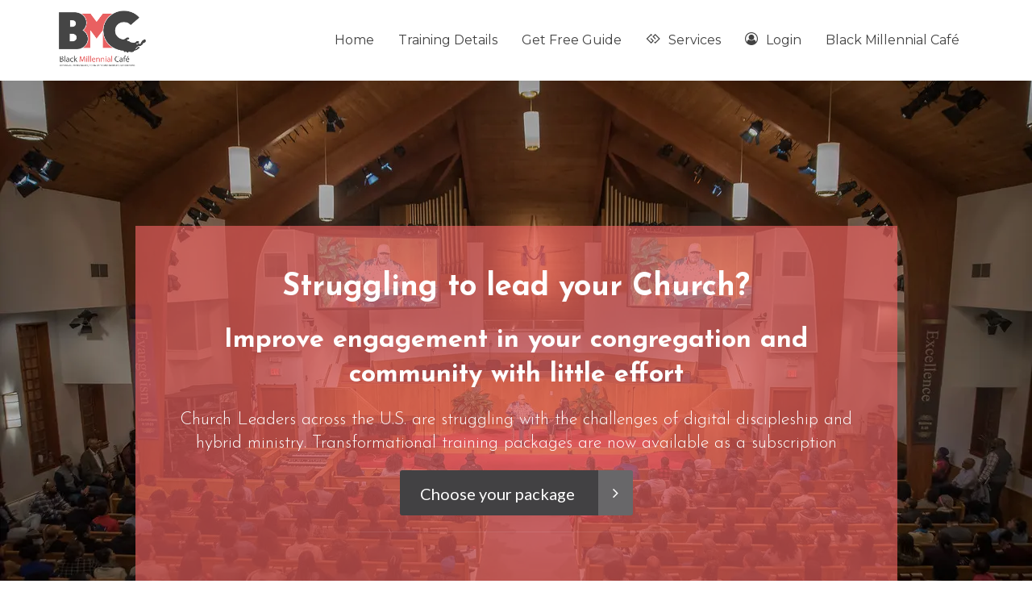

--- FILE ---
content_type: text/html; charset=UTF-8
request_url: https://www.blackchurchleader.com/Checkout
body_size: 18072
content:
<!DOCTYPE html>
<html lang="en">
<head>
    <meta charset="UTF-8">
    <title>Subscription Packages</title>
    <meta name="description" content="Secure your membership with Black Church Leader today for exclusive data-driven insights. Join now!">
	<meta name="keywords" content="membership, checkout, Black Church Leader, data insights, exclusive access, join">
    <meta name="robots" content="index, follow">
    <link rel="shortcut icon" href="https://d11n7da8rpqbjy.cloudfront.net/irunbmc/15854251_5ff0bb36a9f92_jpg.jpg">
    <meta name="viewport" content="width=device-width, initial-scale=1.0">

    <meta name="author" content="">
    <meta property="og:title" content="Membership Checkout">
    <meta property="og:description" content="Complete your membership checkout with Black Church Leader for exclusive data insights and resources. Join now!">
    <meta property="og:image" content="">

    <!-- Font icons preconnect -->
    <link rel="preconnect" href="//app.kartra.com" crossorigin>
    <link rel="preconnect" href="//fonts.gstatic.com" crossorigin>
    <link rel="preconnect" href="//fonts.googleapis.com" crossorigin>
    <link rel="preconnect" href="//d2uolguxr56s4e.cloudfront.net" crossorigin>

    <link rel="dns-prefetch" href="//app.kartra.com">
    <link rel="dns-prefetch" href="//fonts.gstatic.com">
    <link rel="dns-prefetch" href="//fonts.googleapis.com">
    <link rel="dns-prefetch" href="//d2uolguxr56s4e.cloudfront.net">

    <!--
        Google fonts are computed and loaded on page build via save.js
        Individual stylesheets required are listed in /css/new/css/pages/skeleton.css
    -->

    <!--<link href="//d2uolguxr56s4e.cloudfront.net/internal/pages/css/skeleton.min.css" rel="stylesheet">-->
    <link type="text/css" rel="preload" href="https://fonts.googleapis.com/css?family=Montserrat:300,300i,400,400i,600,600i,700,700i,900,900i|Montserrat:300,300i,400,400i,600,600i,700,700i,900,900i|Roboto:300,300i,400,400i,600,600i,700,700i,900,900i|Lato:300,300i,400,400i,600,600i,700,700i,900,900i|Raleway:300,300i,400,400i,600,600i,700,700i,900,900i|Josefin+Sans:300,300i,400,400i,600,600i,700,700i,900,900i|Bree+Serif:300,300i,400,400i,600,600i,700,700i,900,900i|Lato:300,300i,400,400i,600,600i,700,700i,900,900i|Open+Sans:300,300i,400,400i,600,600i,700,700i,900,900i&display=swap" as="style" onload="this.onload=null;this.rel='stylesheet'"><link rel="stylesheet" href="//d2uolguxr56s4e.cloudfront.net/internal/pages/css/new_bootstrap.css">

    <link rel="preload" href="//d2uolguxr56s4e.cloudfront.net/internal/pages/css/kartra_components.css" as="style" onload="this.onload=null;this.rel='stylesheet'">
    <link rel="preload" href="//app.kartra.com/css/new/css/pages/font-awesome.css" as="style" onload="this.onload=null;this.rel='stylesheet'">

    <noscript>
        <link rel="stylesheet" href="//d2uolguxr56s4e.cloudfront.net/internal/pages/css/kartra_components.css">
        <link rel="stylesheet" href="//app.kartra.com/css/new/css/pages/font-awesome.css">
    <link type="text/css" rel="stylesheet" href="https://fonts.googleapis.com/css?family=Montserrat:300,300i,400,400i,600,600i,700,700i,900,900i|Montserrat:300,300i,400,400i,600,600i,700,700i,900,900i|Roboto:300,300i,400,400i,600,600i,700,700i,900,900i|Lato:300,300i,400,400i,600,600i,700,700i,900,900i|Raleway:300,300i,400,400i,600,600i,700,700i,900,900i|Josefin+Sans:300,300i,400,400i,600,600i,700,700i,900,900i|Bree+Serif:300,300i,400,400i,600,600i,700,700i,900,900i|Lato:300,300i,400,400i,600,600i,700,700i,900,900i|Open+Sans:300,300i,400,400i,600,600i,700,700i,900,900i&display=swap">
</noscript>
    
    <script>
        /*! loadCSS rel=preload polyfill. [c]2017 Filament Group, Inc. MIT License */
        (function(w){"use strict";if(!w.loadCSS){w.loadCSS=function(){}}var rp=loadCSS.relpreload={};rp.support=function(){var ret;try{ret=w.document.createElement("link").relList.supports("preload")}catch(e){ret=false}return function(){return ret}}();rp.bindMediaToggle=function(link){var finalMedia=link.media||"all";function enableStylesheet(){link.media=finalMedia}if(link.addEventListener){link.addEventListener("load",enableStylesheet)}else if(link.attachEvent){link.attachEvent("onload",enableStylesheet)}setTimeout(function(){link.rel="stylesheet";link.media="only x"});setTimeout(enableStylesheet,3e3)};rp.poly=function(){if(rp.support()){return}var links=w.document.getElementsByTagName("link");for(var i=0;i<links.length;i++){var link=links[i];if(link.rel==="preload"&&link.getAttribute("as")==="style"&&!link.getAttribute("data-loadcss")){link.setAttribute("data-loadcss",true);rp.bindMediaToggle(link)}}};if(!rp.support()){rp.poly();var run=w.setInterval(rp.poly,500);if(w.addEventListener){w.addEventListener("load",function(){rp.poly();w.clearInterval(run)})}else if(w.attachEvent){w.attachEvent("onload",function(){rp.poly();w.clearInterval(run)})}}if(typeof exports!=="undefined"){exports.loadCSS=loadCSS}else{w.loadCSS=loadCSS}})(typeof global!=="undefined"?global:this);

        window.global_id = 'b6tmvIGe57Cp';
        window.secure_base_url = '//app.kartra.com/';
    </script>
    
    <!--headerIncludes-->
    <style>
    .overlay_builder {
        position: relative;
    }

    .kartra_optin_footer-poweredby > p {
        font-size: 12px;
        line-height: 130%;
        font-weight: 300;
        color: #333;
        margin-top: 0px;
        margin-bottom: 0px;
    }

	body.modal-open{
		overflow:hidden;
		overflow-x:;
	}

    
	#page_background_color
	{
		background-color:#ffffff;
	}
	body
	{
		background-color:#ffffff;
		
	}
	

    [data-effect] {
        visibility: hidden;
    }
    
    </style>
    <script>
        var google_analytics = null;
        (function(w,d,s,l,i){w[l]=w[l]||[];w[l].push({'gtm.start':
new Date().getTime(),event:'gtm.js'});var f=d.getElementsByTagName(s)[0],
j=d.createElement(s),dl=l!='dataLayer'?'&l='+l:'';j.async=true;j.src=
'https://www.googletagmanager.com/gtm.js?id='+i+dl;f.parentNode.insertBefore(j,f);
})(window,document,'script','dataLayer','GTM-KQX3QMP');
    </script>
    <script src="/js/build/front/pages/skeleton-above.js"></script>
<style id="pagesCustomCSS">.checkout_page_26{
    background-color: #fffde4;
    padding:30px;
}
.checkout_page_26 .kartra_checkout_topbar{
    margin-bottom:0px !important;
    margin-left: 0px;
    margin-right: 0px;
}
.checkout_page_26 .kartra_checkout_topbar,
.checkout_page_26 .js_field_list.kartra_checkout_block{
     background-color: #ffffff;
     margin: -30px -30px 0px -30px;
}

.checkout_page_26 .kartra_checkout_topbar{
    padding:30px 20px 0px 20px;
    margin: -30px -30px 20px -30px !important;
     border-top: rgba(0000,000,000,0.1) 1px solid;
}

.checkout_page_26 .js_field_list.kartra_checkout_block{ 
        border-bottom: rgba(0000,000,000,0.1) 1px solid;
       padding:30px 30px 5px 30px;
}

@media(max-width: 767px){
	.kartra_element_bg--cp26-responsive-padding-adjustment{
	    padding: 15px !important;
	}
}
</style>
</head>
<body>

    <div style="height:0px;width:0px;opacity:0;position:fixed" class="js_kartra_trackable_object" data-kt-type="kartra_page_tracking" data-kt-value="b6tmvIGe57Cp" data-kt-owner="mpBzbGxp">
    </div>
    <div id="page" class="page container-fluid">
        <div id="page_background_color" class="row">
<div class="content content--popup-overflow-visible" style="background-color:rgba(255,255,255,1)" id="_6176703969c90">
        <div class="overflow_background_wrapper">
            <div class="background_changer"></div>
            <div class="background_changer_overlay"></div>
        </div>
        <nav class="navbar navbar-inverse navbar-light navbar--md-sm-center"><div class="container nav-elem-wrapper nav-elem-wrapper--md-sm-flex nav-elem-wrapper--md-sm-vertical-center nav-elem-wrapper--md-sm-justify-content-space-between">
                <div class="navbar-header nav-elem-col">
                    <div data-component="image" href="javascript: void(0);">
                        <a href="https://app.kartra.com/redirect_to/?asset=page&amp;id=4HL7pQC1vwCp" data-project-id="1" data-page-id="2" class="toggle_pagelink " data-frame-id="_6176703969c90" target="_parent"><picture><source type="image/webp" data-srcset="//d11n7da8rpqbjy.cloudfront.net/irunbmc/15704339_16090141776795656156156.webp"></source><source type="image/png" data-srcset="//d11n7da8rpqbjy.cloudfront.net/irunbmc/15704339_16090141776795656156156.png"></source><img class="kartra_image kartra_image--logo kartra_image--margin-bottom-none pull-left background_changer--blur0" src="[data-uri]" style="border-color: rgb(35, 82, 124); border-style: none; border-width: 0px; margin: 0px; opacity: 1; width: 115px; max-width: 100%; height: auto;" alt="" data-original="//d11n7da8rpqbjy.cloudfront.net/irunbmc/15704339_16090141776795656156156.png"></picture></a>
                    </div>
                    <button type="button" class="navbar-toggle collapsed" data-toggle="collapse" data-target="#navbar_GBdq2o9MLb" aria-expanded="false" aria-controls="navbar">
                        <span class="sr-only">Toggle navigation</span>
                        <span class="icon-bar"></span>
                        <span class="icon-bar"></span>
                        <span class="icon-bar"></span>
                    </button>
                </div>
                <div id="navbar_GBdq2o9MLb" class="navbar-collapse collapse nav-elem-col navbar-collapse--md-sm-padding-right-none js_kartra_component_holder">
                    <div class="navbar-collapse__inner navbar-collapse__inner--sm-padding-top-big-tiny navbar-collapse__inner--sm-padding-bottom-tiny navbar-collapse__inner--md-sm-vertical-center navbar-collapse__inner--md-sm-justify-content-end js_kartra_component_holder">
                        <ul class="nav navbar-nav navbar-right navbar-nav--md-padding-top-bottom-special-medium navbar-nav--sm-padding-top-bottom-big-tiny">
<li class="propClone">
                                <a class="nav__link--style-dark nav__link--montserrat-font nav__link--style-one toggle_pagelink" href="https://app.kartra.com/redirect_to/?asset=page&amp;id=4HL7pQC1vwCp" data-color="rgb(66, 66, 66)" data-frame-id="_6176703969c90" onmouseover="this.style.color='rgb(66, 66, 66)';" onmouseout="this.style.color='rgb(66, 66, 66)';" style="color: rgb(66, 66, 66); font-weight: 400; font-family: Montserrat;" data-project-id="1" data-page-id="2" target="_parent">Home</a>
                            </li>
                            
<li class="propClone">
                                <a class="nav__link--style-dark nav__link--montserrat-font nav__link--style-one toggle_section" href="#_vbhkssmgn" data-color="rgb(66, 66, 66)" data-frame-id="_6176703969c90" onmouseover="this.style.color='rgb(66, 66, 66)';" onmouseout="this.style.color='rgb(66, 66, 66)';" style="color: rgb(66, 66, 66); font-weight: 400; font-family: Montserrat;" target="_self">Training Details </a>
                            </li>
<li class="propClone">
                                <a class="nav__link--style-dark nav__link--montserrat-font nav__link--style-one toggle_pagelink" href="https://app.kartra.com/redirect_to/?asset=page&amp;id=JXMUmDxQeElF" data-color="rgb(66, 66, 66)" data-frame-id="_6176703969c90" onmouseover="this.style.color='rgb(66, 66, 66)';" onmouseout="this.style.color='rgb(66, 66, 66)';" style="color: rgb(66, 66, 66); font-weight: 400; font-family: montserrat;" data-project-id="1" data-page-id="9" target="_parent">Get Free Guide</a>
                            </li>
<li class="propClone">
                                <a class="nav__link--style-dark nav__link--montserrat-font nav__link--style-one toggle_pagelink" href="https://app.kartra.com/redirect_to/?asset=page&amp;id=50Zs9LgKcEdT" data-color="rgb(66, 66, 66)" data-frame-id="_6176703969c90" onmouseover="this.style.color='rgb(66, 66, 66)';" onmouseout="this.style.color='rgb(66, 66, 66)';" style="color: rgb(66, 66, 66); font-weight: 400; font-family: montserrat;" target="_blank" data-project-id="1" data-page-id="7"><span class="kartra_icon__icon fa fa-gg" data-color="rgb(66, 66, 66)" style="font-weight: 400;"></span>Services</a>
                            </li>
<li class="propClone">
                                <a class="nav__link--style-dark nav__link--montserrat-font nav__link--style-one toggle_pagelink" href="https://app.kartra.com/redirect_to/?asset=page&amp;id=F6UqkApXdwa4" data-color="rgb(66, 66, 66)" data-frame-id="_6176703969c90" onmouseover="this.style.color='rgb(66, 66, 66)';" onmouseout="this.style.color='rgb(66, 66, 66)';" style="color: rgb(66, 66, 66); font-weight: 400; font-family: montserrat;" target="_blank" data-project-id="1" data-page-id="4"><span class="kartra_icon__icon fa fa-user-circle-o" data-color="rgb(66, 66, 66)" style="font-weight: 400;"></span>Login</a>
                            </li>
<li class="propClone">
                                <a class="nav__link--style-dark nav__link--montserrat-font nav__link--style-one toggle_pagelink" href="https://app.kartra.com/redirect_to/?asset=page&amp;id=j89TVUQN5mXc" data-color="rgb(66, 66, 66)" data-frame-id="_6176703969c90" onmouseover="this.style.color='rgb(66, 66, 66)';" onmouseout="this.style.color='rgb(66, 66, 66)';" style="color: rgb(66, 66, 66); font-weight: 400; font-family: Montserrat;" target="_blank" data-project-id="2" data-page-id="11">Black Millennial Café</a>
                            </li>
                            
                            
                            
                            
                        </ul>
<div class="inline_elements_wrapper pull-right xs-pull-center inline_elements_wrapper--last-child-margin-bottom-none inline_elements_wrapper--md-sm-margin-left-small inline_elements_wrapper--xs-margin-top-big-tiny">
                            
                            
                        </div>
                    </div>
                </div>
                <!--/.nav-collapse -->
            </div>
        </nav>
</div>
<div class="content" style="padding: 180px 0px 160px; background-color: rgb(0, 0, 0);" id="_z0ks0b7v2">
                <div class="background_changer background_changer--blur0 js-bg-next-gen" style="opacity: 0.8;" alt="" data-bg='url("//d11n7da8rpqbjy.cloudfront.net/irunbmc/15715825_1609087671952i-pwfMRMv-X2.jpg")'></div>
                <div class="background_changer_overlay" style="background-image: none;"></div>
                <div class="container"><div class="row" data-component="grid"><div class="col-md-10 col-md-offset-1"><div class="js_kartra_component_holder">
<div class="kartra_element_bg column--md-padding-medium column--margin-bottom-extra-small js_kartra_component_holder" data-component="bundle" id="hodQ0KXIp0_jvb4ykyn0T" style="margin-top: 0px; margin-bottom: 20px; padding: 50px;">
                            <div style="background-color: rgba(232, 97, 96, 0.682); border-radius: 0px; border-color: rgb(51, 51, 51); border-style: none; border-width: 0px; background-image: none; opacity: 1;" class="background-item background_changer--blur0" alt="" data-effect="kartra_css_effect_2"></div>
                            
                            <div data-component="headline">
                                <div class="kartra_headline kartra_headline--white kartra_headline--text-center kartra_headline--size-giant kartra_headline--montserrat-font" style="position: relative; margin-top: 0px; margin-bottom: 20px;" data-effect="kartra_css_effect_2" aria-controls="cke_91" aria-activedescendant="" aria-autocomplete="list" aria-expanded="false">
<p style="font-size: 1.4rem; line-height: 1.2em;"><strong><span style='font-family: "josefin sans"; font-size: 1.4rem; line-height: 1.2em;'>Struggling to lead your Church?</span></strong></p>
</div>
                            </div>
<div data-component="headline">
                                <div class="kartra_headline kartra_headline--white kartra_headline--text-center kartra_headline--size-giant kartra_headline--montserrat-font" style="position: relative; margin-top: 0px; margin-bottom: 20px;" data-effect="kartra_css_effect_2" aria-controls="cke_56" aria-activedescendant="" aria-autocomplete="list" aria-expanded="false">
<p style="font-size: 1.2rem; line-height: 1.2em;"><strong><span style='font-family: "josefin sans"; font-size: 1.2rem; line-height: 1.2em;'><span style='line-height: 1.2em; font-size: 1.2rem; font-family: "josefin sans";'>Improve engagement in your congregation and community with little effort</span></span></strong></p>
</div>
                            </div>
<div data-component="headline">
                                <div class="kartra_headline kartra_headline--white kartra_headline--text-center kartra_headline--size-giant kartra_headline--montserrat-font" style="position: relative; margin-top: 0px; margin-bottom: 20px;" data-effect="kartra_css_effect_2">
<p style="font-size: 0.8rem; line-height: 1.2em;"><span style='font-size: 0.8rem; line-height: 1.2em; font-family: "josefin sans";'>Church Leaders across the U.S. are struggling with the challenges of digital discipleship and hybrid ministry. Transformational training packages are now available as a subscription</span></p>
</div>
                            </div>
                            <div data-component="button"><a href="#_vbhkssmgn" class="kartra_button1 kartra_button1--default kartra_button1--squared-icon-right kartra_button1--solid kartra_button1--medium kartra_button1--squared pull-center toggle_section" style="background-color: rgb(66, 65, 67); color: rgb(255, 255, 255); margin: 0px auto 20px; font-weight: 400; font-family: Lato;" data-frame-id="_z0ks0b7v2" target="_self">Choose your package <span class="kartra_icon__icon fa fa-angle-right" style="color: rgb(255, 255, 255); border-color: rgb(255, 255, 255); font-weight: 400;"></span></a></div>
<div data-component="divider">                            
    <hr class="kartra_divider kartra_divider--border-extra-tiny kartra_divider--padding-bottom-tiny kartra_divider--border-dim-black-opaque-25 pull-center kartra_divider--medium" style="border-color: rgba(255, 255, 255, 0.1); border-top-style: solid; border-top-width: 1px; margin: 0px auto;">
</div>
                            
                            
                            
                        </div>  
</div></div></div></div>
            </div>
<div class="content" style="padding-top: 40px; padding-bottom: 40px" id="_px6eza1am">
                <div class="background_changer"></div>
                <div class="background_changer_overlay"></div>
                <div class="container"><div class="row" data-component="grid"><div class="col-md-12"><div class="js_kartra_component_holder">
<div data-component="text"><div class="kartra_text" style="position: relative;">
<p align="center" style="margin-left: 70.85pt; font-size: 1rem;"><strong><span style="font-size: 1rem;">Are you trying hard to overcome challenges in your church but falling short?</span></strong></p>

<p align="center" style="margin-left: 70.85pt; font-size: 1rem;"><strong><span style="font-size: 1rem;">Do you want to improve your ministry impact with your church and community?</span></strong></p>

<p align="center" style="margin-left: 70.85pt; font-size: 1rem;"><strong><span style="font-size: 1rem;">Are you looking for an easier way to build a continuous professional development plan for your team?</span></strong></p>
</div></div>
<div data-component="text"><div class="kartra_text" style="position: relative;">
<p align="center" style="margin-left: 70.85pt; font-size: 0.8rem;"><span style="font-size:0.80rem;">So many Black Church Leaders are dragging the heavy cross that they’ve been dealt this year. Ministry in churches across the world has changed. But it’s hit Black churches and communities really hard.</span></p>

<p align="center" style="margin-left: 70.85pt; font-size: 0.8rem;"> </p>

<p align="center" style="margin-left: 70.85pt; font-size: 0.8rem;"><span style="font-size:0.80rem;">And no matter what you try, you can’t find the way to create a smooth-running hybrid ministry. Caring for multiple congregations that are struggling with mental, emotional, and physical health has never been harder than it is today.</span></p>
</div></div>
</div></div></div></div>
            </div>
<div class="content dark" style="padding: 40px 0px; background-color: rgb(246, 246, 246);" id="_k4bz23zjd">
                <div class="background_changer background_changer--blur0" alt="" style="background-image: none; opacity: 1;"></div>
                <div class="background_changer_overlay" style="background-image: none;"></div>
                <div class="container"><div class="row" data-component="grid"><div class="col-md-12"><div class="js_kartra_component_holder"><div data-component="text"><div class="kartra_text" style="position: relative;">
<p style="margin-left: 70.85pt; text-align: center; font-size: 1rem;"><strong><span style="font-size: 1rem;"><span style="font-size: 1rem;">But what if there was a subscription service for Black church leaders that handed you the keys to a better future? A future where…</span></span></strong></p>

<p style="margin-left: 70.85pt; text-align: center;"> </p>

<p style="margin-left: 70.85pt; text-align: center; font-size: 0.8rem;"><em><span style="font-size: 0.8rem;">… You can give all the care and love your community needs</span></em></p>

<p style="margin-left: 70.85pt; text-align: center; font-size: 0.8rem;"> </p>

<p style="margin-left: 70.85pt; text-align: center; font-size: 0.8rem;"><em><span style="font-size: 0.8rem;">… You can easily manage in-person and virtual worship (because that’s not changing anytime soon)</span></em></p>

<p style="text-align: center; font-size: 0.8rem;"> </p>

<p style="text-align: center; font-size: 0.8rem;"><em><span style="font-size: 0.8rem;">… You have access to reliable data to drives your decisions and teaching</span></em></p>
</div></div></div></div></div></div>
            </div>
<div class="content" style="padding-top: 40px; padding-bottom: 40px" id="_sjanavf11">
                <div class="background_changer"></div>
                <div class="background_changer_overlay"></div>
                <div class="container">
<div class="row" data-component="grid"><div class="col-md-12"><div class="js_kartra_component_holder"><div data-component="text"><div class="kartra_text" style="position: relative;">
<p style="text-align: center; font-size: 0.8rem;"><span style="font-size:0.80rem;">You don’t have to imagine this service, because we’ve developed Black Church Leader Subscriptions to help you realize that future for yourself, your leadership team, your church, and your community. Check it out…</span></p>
</div></div></div></div></div>
<div class="row" data-component="grid"><div class="col-md-6 col-md-offset-3"><div class="js_kartra_component_holder"><div data-component="video">
                                <div class="kartra_video" style="margin-top: 25px; margin-bottom: 20px; padding-bottom: 56.25%;">
                                    <iframe width="100%" src="https://app.kartra.com/external_video/youtube/7ANgAuGELHA" frameborder="0" scrolling="no" allowfullscreen="true" data-video-type="youtube" data-video="7ANgAuGELHA"></iframe>
                                    
                                <div class="kartra_video_player_shadow"></div>
</div>
                            </div></div></div></div>
</div>
            </div>
<div class="content" style="padding-top: 40px; padding-bottom: 40px" id="_34t59zzun">
                <div class="background_changer"></div>
                <div class="background_changer_overlay"></div>
                <div class="container"><div class="row" data-component="grid">
<div class="col-md-6"><div class="js_kartra_component_holder">
<div data-component="text"><div class="kartra_text" style="position: relative;">
<p style="font-size: 1rem;"><strong><span style="color: rgb(231, 97, 96); font-size: 1rem;"><span style="font-size: 1rem; color: rgb(231, 97, 96);">What makes the training and coaching in Black Church Leader so special?</span></span></strong></p>
</div></div>
<div data-component="text"><div class="kartra_text" style="position: relative;">
<p>Everything we teach in our webinars and coaching sessions is based on reliable data from the latest study on the state of the Black church completed in 2021.</p>

<p> </p>

<p>This study is important because it’s the first study of the Black church in 21 years! The information and data contained in this study has to drive the way you operate your church, right?</p>

<p> </p>

<p>But you asked what makes it so special. Here’s what... The webinars are hosted by the lead researcher of that study, Rev. Dr. Bri Parker.</p>
</div></div>
</div></div>
<div class="col-md-6"><div class="js_kartra_component_holder"><div data-component="image" href="javascript: void(0);"><picture><source type="image/webp" data-srcset="//d11n7da8rpqbjy.cloudfront.net/irunbmc/23472161_1634832431WemDSC08325.webp"></source><source type="image/jpeg" data-srcset="//d11n7da8rpqbjy.cloudfront.net/irunbmc/23472161_1634832431WemDSC08325.jpg"></source><img class="kartra_image kartra_image--full pull-left background_changer--blur0" src="[data-uri]" onerror="this.onerror=null;this.src='//d2uolguxr56s4e.cloudfront.net/img/kartrapages/placeholder.jpg';" alt="" style="border-color: rgb(51, 51, 51); border-style: none; border-width: 0px; margin: 0px 0px 20px; opacity: 1;" data-original="//d11n7da8rpqbjy.cloudfront.net/irunbmc/23472161_1634832431WemDSC08325.jpg"></picture></div></div></div>
</div></div>
            </div>
<div class="content" style="padding-top: 40px; padding-bottom: 40px" id="_6uw97nra7">
                <div class="background_changer"></div>
                <div class="background_changer_overlay"></div>
                <div class="container"><div class="row" data-component="grid">
<div class="col-md-6"><div class="js_kartra_component_holder"><div data-component="image" href="javascript: void(0);"><picture><source type="image/webp" data-srcset="//d11n7da8rpqbjy.cloudfront.net/irunbmc/23472167_1634832443bm8IMG_0078_1.webp"></source><source type="image/jpeg" data-srcset="//d11n7da8rpqbjy.cloudfront.net/irunbmc/23472167_1634832443bm8IMG_0078_1.jpg"></source><img class="kartra_image kartra_image--full pull-left background_changer--blur0" src="[data-uri]" onerror="this.onerror=null;this.src='//d2uolguxr56s4e.cloudfront.net/img/kartrapages/placeholder.jpg';" alt="" style="border-color: rgb(51, 51, 51); border-style: none; border-width: 0px; margin: 0px 0px 20px; opacity: 1;" data-original="//d11n7da8rpqbjy.cloudfront.net/irunbmc/23472167_1634832443bm8IMG_0078_1.jpg"></picture></div></div></div>
<div class="col-md-6"><div class="js_kartra_component_holder">
<div data-component="text"><div class="kartra_text" style="position: relative;">
<p style="font-size: 1rem;"><strong><span style="color: rgb(231, 97, 96); font-size: 1rem;"><span style="font-size: 1rem; color: rgb(231, 97, 96);">Training Faith Leaders for Transformation</span></span></strong></p>
</div></div>
<div data-component="text"><div class="kartra_text" style="position: relative;">
<p>With a Black Church Leader Subscription, you can get access to monthly:</p>

<ul>
	<li>Training Webinars and workbooks</li>
	<li>Group Coaching for your team</li>
	<li>Worship Planning</li>
	<li>Event Planner</li>
</ul>

<p>It’s an all-in-one package that gives you data-driven methods and solutions to your church’s specific challenges.</p>
</div></div>
</div></div>
</div></div>
            </div>
<div class="content light" style="padding: 40px 0px; background-color: rgb(232, 97, 96);" id="_yj0pf8xg9">
                <div class="background_changer background_changer--blur0" alt="" style="background-image: none; opacity: 1;"></div>
                <div class="background_changer_overlay" style="background-image: none;"></div>
                <div class="container">
<div class="row" data-component="grid"><div class="col-md-12"><div class="js_kartra_component_holder">
<div data-component="text"><div class="kartra_text" style="position: relative;">
<p style="text-align: center; font-size: 1.2rem;"><strong><span style="color: rgb(255, 255, 255); font-size: 1.2rem;"><span style="font-size: 1.2rem; color: rgb(255, 255, 255);">Black Church Leader can transform your church through powerful training (but where's the proof?)</span></span></strong></p>
</div></div>
<div data-component="text"><div class="kartra_text" style="position: relative;">
<p align="center" style="margin-left: 77.95pt; font-size: 0.8rem;"><span style="font-size: 0.8rem; color: rgb(255, 255, 255);">Black Church leader is a brand new service. It’s the first of its kind in the world. So sure, we don’t have proof this exact model works right now. But we do have proof that a data-driven approach to professional development within Black church leadership teams does.</span></p>

<p align="center" style="margin-left: 77.95pt; font-size: 0.8rem;"> </p>

<p align="center" style="margin-left: 77.95pt; font-size: 0.8rem;"><strong><span style="color: rgb(255, 255, 255); font-size: 0.8rem;"><span style="font-size: 0.8rem; color: rgb(255, 255, 255);">We’ve helped…</span></span></strong></p>
</div></div>
</div></div></div>
<div class="row" data-component="grid">
<div class="col-md-4"><div class="js_kartra_component_holder"><div data-component="text"><div class="kartra_text" style="position: relative;" aria-controls="cke_814" aria-activedescendant="" aria-autocomplete="list" aria-expanded="false">
<p style="text-align: center; font-size: 1.2rem;"><strong><span style="color: rgb(255, 255, 255); font-size: 1.2rem;"><span style="font-size: 1.2rem; color: rgb(255, 255, 255);">163+</span></span></strong></p>

<p style="text-align: center; font-size: 1.2rem;"><strong><span style="color: rgb(255, 255, 255); font-size: 1.2rem;"><span style="font-size: 1.2rem; color: rgb(255, 255, 255);">Churches</span></span></strong></p>

<p style="text-align: center;"> </p>

<p style="text-align: center; font-size: 0.8rem;"><span style="font-size: 0.8rem; color: rgb(255, 255, 255);">Grow and flourish</span></p>
</div></div></div></div>
<div class="col-md-4"><div class="js_kartra_component_holder"><div data-component="text"><div class="kartra_text" style="position: relative;" aria-controls="cke_1316" aria-activedescendant="" aria-autocomplete="list" aria-expanded="false">
<p align="center" style="font-size: 1.2rem;"><strong><span style="color: rgb(255, 255, 255); font-size: 1.2rem;"><span style="font-size: 1.2rem; color: rgb(255, 255, 255);">84+<br>
Pastors</span></span></strong></p>

<p align="center" style="font-size: 1.2rem;"> </p>

<p style="font-size: 0.8rem; text-align: center;"><span style="font-size: 0.8rem; color: rgb(255, 255, 255);">Improve their leadership</span></p>
</div></div></div></div>
<div class="col-md-4"><div class="js_kartra_component_holder"><div data-component="text"><div class="kartra_text" style="position: relative;" aria-controls="cke_2156" aria-activedescendant="" aria-autocomplete="list" aria-expanded="false">
<p align="center" style="font-size: 1.2rem;"><strong><span style="color: rgb(255, 255, 255); font-size: 1.2rem;"><span style="font-size: 1.2rem; color: rgb(255, 255, 255);">263+<br>
Church Leaders</span></span></strong></p>

<p align="center" style="font-size: 1.2rem;"> </p>

<p style="text-align: center; font-size: 0.8rem;"><span style="font-size: 0.8rem; color: rgb(255, 255, 255);">Boost community engagement</span></p>
</div></div></div></div>
</div>
<div class="row" data-component="grid"><div class="col-md-12"><div class="js_kartra_component_holder"><div data-component="text"><div class="kartra_text" style="position: relative;">
<p style="margin-left: 77.95pt; text-align: center; font-size: 0.8rem;"><span style="font-size: 0.8rem; color: rgb(255, 255, 255);">With so much experience under our belt and data to show us this model will work, we’re confident to offer a subscription service that offers affordable coaching to more Black churches across the United States.</span></p>

<p style="margin-left: 77.95pt; text-align: center; font-size: 0.8rem;"> </p>

<p style="margin-left: 77.95pt; text-align: center; font-size: 0.8rem;"><strong><span style="color: rgb(255, 255, 255); font-size: 0.8rem;"><span style="font-size: 0.8rem; color: rgb(255, 255, 255);">So that leaves you two choices:</span></span></strong></p>

<p style="margin-left: 77.95pt; text-align: center; font-size: 0.8rem;"> </p>

<p style="margin-left: 77.95pt; text-align: center; font-size: 0.8rem;"><span style="font-size: 0.8rem; color: rgb(255, 255, 255);">❌ Hang around waiting to see if Black Church Leader helps other churches but risk missing out on the limited spaces we have available</span></p>

<p style="margin-left: 77.95pt; text-align: center; font-size: 0.8rem;"> </p>

<p style="margin-left: 77.95pt; text-align: center; font-size: 0.8rem;"><span style="font-size: 0.8rem; color: rgb(255, 255, 255);">or</span></p>

<p style="margin-left: 77.95pt; text-align: center; font-size: 0.8rem;"> </p>

<p style="margin-left: 77.95pt; text-align: center; font-size: 0.8rem;"><span style="font-size: 0.8rem; color: rgb(255, 255, 255);">✅ Sign up today, become an early adopter and reap the benefits your church and community will feel on the back of your committed learning and development</span></p>

<p style="margin-left: 77.95pt; text-align: center; font-size: 0.8rem;"> </p>

<p style="margin-left: 77.95pt; text-align: center; font-size: 0.8rem;"><span style="font-size: 0.8rem; color: rgb(255, 255, 255);">So what will it be?</span></p>
</div></div></div></div></div>
<div class="row" data-component="grid">
<div class="col-md-6"><div class="js_kartra_component_holder"><div data-component="button" id="eCgAaWv21w"><a href="https://app.kartra.com/redirect_to/?asset=page&amp;id=b6tmvIGe57Cp" class="kartra_button1 kartra_button1--default kartra_button1--squared-icon-right kartra_button1--solid kartra_button1--medium kartra_button1--squared pull-center toggle_pagelink" style="background-color: rgb(66, 65, 67); color: rgb(255, 255, 255); margin: 0px auto 20px; font-weight: 400; font-family: lato;" data-frame-id="_yj0pf8xg9" data-project-id="1" data-page-id="3" target="_parent">I don't want to transfer my church and community<span class="kartra_icon__icon fa fa-angle-right" style="color: rgb(255, 255, 255); border-color: rgb(255, 255, 255); font-weight: 400;"></span></a></div></div></div>
<div class="col-md-6"><div class="js_kartra_component_holder"><div data-component="button" id="eS0qSKJ0Nn"><a href="#_vbhkssmgn" class="kartra_button1 kartra_button1--default kartra_button1--squared-icon-right kartra_button1--solid kartra_button1--medium kartra_button1--squared pull-center toggle_section" style="background-color: rgb(52, 187, 0); color: rgb(255, 255, 255); margin: 0px auto 20px; font-weight: 400; font-family: Lato;" data-frame-id="_yj0pf8xg9" target="_self">I want transformation! Sign me up! <span class="kartra_icon__icon fa fa-angle-right" style="color: rgb(255, 255, 255); border-color: rgb(255, 255, 255); font-weight: 400;"></span></a></div></div></div>
</div>
<div class="row" data-component="grid"><div class="col-md-12"><div class="js_kartra_component_holder"><div data-component="text"><div class="kartra_text" style="position: relative; margin-top: 25px; margin-bottom: 20px;">
<p style="text-align: center; font-size: 0.8rem;"><span style="font-size: 0.8rem; color: rgb(255, 255, 255);">Secure your subscription today and don’t miss out on an amazing opportunity</span></p>
</div></div></div></div></div>
</div>
            </div>
<div class="content content--padding-extra-large" style="background-color: rgba(255, 255, 255, 1);" id="_3tyj1quhi">
            <div class="background_changer"></div>
            <div class="background_changer_overlay"></div>
            <div class="container">
                <div class="row" data-component="grid" id="MGSNKOMkWu"><div class="col-md-12"><div class="js_kartra_component_holder">
<div data-component="text"><div class="kartra_text" style="position: relative;">
<p style="text-align: center; font-size: 1.6rem;"><strong><span style="font-size: 1.6rem;">But if solid proof is your thing…</span></strong></p>
</div></div>
<div data-component="text"><div class="kartra_text" style="position: relative; margin-top: 0px; margin-bottom: 40px;">
<p style="text-align: center; font-size: 0.8rem;"><span style="font-size:0.80rem;">Check out what these Black church leaders have to say about working with us…</span></p>
</div></div>
</div></div></div>
<div class="row row--equal" data-component="grid">
                    <div class="col-md-6">
                        <div class="js_kartra_component_holder">
                            <div class="kartra_element_bg kartra_element_bg--padding-special-medium" data-component="bundle">
                                <div style="background-color: #f3f7f9; border-radius: 6px 6px 0px 0px;" class="background-item"></div>
                                <div data-component="text">
                                    <div class="kartra_text kartra_text--extra-small kartra_text--font-weight-regular kartra_text--dark-slate-grey kartra_text--margin-bottom-none" style="position: relative;">
<p><em>"Rev. Bri is a researcher, influencer, and pacesetter who is helping the Black church to thrive through her unfettered commitment to provide innovative ministry tools to meet the needs of the 21st century. Her ground-breaking empirically based data is a much-needed and accessible resource to and for the Black church. Most importantly, she is a woman of faith with a mission and a heart to help God's people."</em></p>

<p> </p>
</div>
                                </div>                                
                            </div>
                            <div class="kartra_element_bg kartra_element_bg--padding-left-right-special-medium kartra_element_bg--padding-top-bottom-tiny kartra_element_bg--margin-bottom-extra-small kartra_element_bg--quotes-medium-right" data-component="bundle" style="margin-top: 0px; margin-bottom: 20px; padding: 10px 30px;">
                                <div style="background-color: rgb(232, 97, 96); border-radius: 0px; border-color: rgb(51, 51, 51); border-style: none; border-width: 0px; background-image: none; opacity: 1;" class="background-item background_changer--blur0" alt=""></div>
                                <div class="js_kartra_component_holder">
                                    <div class="kartra_testimonial_author_block kartra_testimonial_author_block--flex kartra_testimonial_author_block--vertical-center" data-component="bundle">
                                        <div class="kartra_testimonial_author_block__image">
                                            <div class="kartra_element_bg kartra_element_bg--thumb-size-small kartra_element_bg--align-center kartra_element_bg--margin-bottom-none" data-component="bundle" style="margin-top: 0px; margin-bottom: 0px; padding: 0px;">
                                                <div style="border-radius: 50px; background-color: rgba(0, 0, 0, 0); border-color: rgb(51, 51, 51); border-style: none; border-width: 0px; opacity: 1;" class="background-item background_changer--blur0 js-bg-next-gen" alt="" data-bg='url("//d11n7da8rpqbjy.cloudfront.net/irunbmc/23472575_1634833357i2himage3.jpg")'></div>
                                            </div>
                                        </div>
                                        <div class="kartra_testimonial_author_block__info kartra_testimonial_author_block__info--padding-left-extra-small kartra_testimonial_author_block__info--adjust-width js_kartra_component_holder">
                                            <div data-component="headline">
                                                <div class="kartra_headline kartra_headline--open-sans-font kartra_headline--h5 kartra_headline--white kartra_headline--font-weight-bold kartra_headline--margin-bottom-extra-tiny" style="position: relative;">
<p><b>Rev. Dr. Gina M. Stewart</b></p>
</div>
                                            </div>
                                            
                                        </div>
                                    </div>
                                </div>                             
                            </div>
                        </div>
                    </div>
                    <div class="col-md-6">
                        <div class="js_kartra_component_holder">
                            <div class="kartra_element_bg kartra_element_bg--padding-special-medium" data-component="bundle">
                                <div style="background-color: #f3f7f9; border-radius: 6px 6px 0px 0px;" class="background-item"></div>
                                <div data-component="text">
                                    <div class="kartra_text kartra_text--extra-small kartra_text--font-weight-regular kartra_text--dark-slate-grey kartra_text--margin-bottom-none" style="position: relative;">
<p><em>"How does Rev. Bri help the Black Church thrive? Rev Bri helps the Black Church thrive by giving us data to make informed decisions for vision and focus that are not simply emotive choices. Her research will keep leaders from cultivating ministry based on what they believe is popular and will focus on what is needed. Rev. Bri will assist the church in scratching what is itching when it comes to the people of your particular context of ministry."</em></p>
</div>
                                </div>                                
                            </div>
                            <div class="kartra_element_bg kartra_element_bg--padding-left-right-special-medium kartra_element_bg--padding-top-bottom-tiny kartra_element_bg--margin-bottom-extra-small kartra_element_bg--quotes-medium-right" data-component="bundle" style="margin-top: 0px; margin-bottom: 20px; padding: 10px 30px;">
                                <div style="background-color: rgb(232, 97, 96); border-radius: 0px; border-color: rgb(51, 51, 51); border-style: none; border-width: 0px; background-image: none; opacity: 1;" class="background-item background_changer--blur0" alt=""></div>
                                <div class="js_kartra_component_holder">
                                    <div class="kartra_testimonial_author_block kartra_testimonial_author_block--flex kartra_testimonial_author_block--vertical-center" data-component="bundle">
                                        <div class="kartra_testimonial_author_block__image">
                                            <div class="kartra_element_bg kartra_element_bg--thumb-size-small kartra_element_bg--align-center kartra_element_bg--margin-bottom-none" data-component="bundle" style="margin-top: 0px; margin-bottom: 0px; padding: 0px;">
                                                <div style="border-radius: 50px; background-color: rgba(0, 0, 0, 0); border-color: rgb(51, 51, 51); border-style: none; border-width: 0px; opacity: 1;" class="background-item background_changer--blur0 js-bg-next-gen" alt="" data-bg='url("//d11n7da8rpqbjy.cloudfront.net/irunbmc/23472586_1634833379yXmimage1.jpg")'></div>
                                            </div>
                                        </div>
                                        <div class="kartra_testimonial_author_block__info kartra_testimonial_author_block__info--padding-left-extra-small kartra_testimonial_author_block__info--adjust-width js_kartra_component_holder">
                                            <div data-component="headline">
                                                <div class="kartra_headline kartra_headline--open-sans-font kartra_headline--h5 kartra_headline--white kartra_headline--font-weight-bold kartra_headline--margin-bottom-extra-tiny" style="position: relative;">
<p><b>Bishop Rudolph McKissick Jr.</b></p>
</div>
                                            </div>
                                            
                                        </div>
                                    </div>
                                </div>                             
                            </div>
                        </div>
                    </div>
                </div>
            </div>
        </div>
<div class="content content--padding-extra-large" style="background-color: rgba(255, 255, 255, 1);" id="_yuwbnuadp">
            <div class="background_changer"></div>
            <div class="background_changer_overlay"></div>
            <div class="container">
                <div class="row row--equal" data-component="grid">
                    <div class="col-md-6">
                        <div class="js_kartra_component_holder">
                            <div class="kartra_element_bg kartra_element_bg--padding-special-medium" data-component="bundle" id="sPeLLOnv3o">
                                <div style="background-color: #f3f7f9; border-radius: 6px 6px 0px 0px;" class="background-item"></div>
                                <div data-component="text">
                                    <div class="kartra_text kartra_text--extra-small kartra_text--font-weight-regular kartra_text--dark-slate-grey kartra_text--margin-bottom-none" style="position: relative;">
<p><meta charset="UTF-8"><meta charset="UTF-8"><em>"Dr. Brianna Parker is undeniably the church whisperer. She has an uncanny knack for pulling churches out of comas of comfortability to confront the shifts in society. Her delivery of raw informed data is cherry flavored cod liver oil , it doesn’t taste good but in the end we’re all able to do better."</em></p>
</div>
                                </div>                                
                            </div>
                            <div class="kartra_element_bg kartra_element_bg--padding-left-right-special-medium kartra_element_bg--padding-top-bottom-tiny kartra_element_bg--margin-bottom-extra-small kartra_element_bg--quotes-medium-right" data-component="bundle" style="margin-top: 0px; margin-bottom: 20px; padding: 10px 30px;" id="6QcNbgWjsl">
                                <div style="background-color: rgb(232, 97, 96); border-radius: 0px; border-color: rgb(51, 51, 51); border-style: none; border-width: 0px; background-image: none; opacity: 1;" class="background-item background_changer--blur0" alt=""></div>
                                <div class="js_kartra_component_holder">
                                    <div class="kartra_testimonial_author_block kartra_testimonial_author_block--flex kartra_testimonial_author_block--vertical-center" data-component="bundle" id="KBQRqoAsTv">
                                        <div class="kartra_testimonial_author_block__image">
                                            <div class="kartra_element_bg kartra_element_bg--thumb-size-small kartra_element_bg--align-center kartra_element_bg--margin-bottom-none" data-component="bundle" id="eZIIGPurYV" style="margin-top: 0px; margin-bottom: 0px; padding: 0px;">
                                                <div style="border-radius: 50px; background-color: rgba(0, 0, 0, 0); border-color: rgb(51, 51, 51); border-style: none; border-width: 0px; opacity: 1;" class="background-item background_changer--blur0 js-bg-next-gen" alt="" data-bg='url("//d11n7da8rpqbjy.cloudfront.net/irunbmc/23472594_1634833402jaEimage4.jpg")'></div>
                                            </div>
                                        </div>
                                        <div class="kartra_testimonial_author_block__info kartra_testimonial_author_block__info--padding-left-extra-small kartra_testimonial_author_block__info--adjust-width js_kartra_component_holder">
                                            <div data-component="headline">
                                                <div class="kartra_headline kartra_headline--open-sans-font kartra_headline--h5 kartra_headline--white kartra_headline--font-weight-bold kartra_headline--margin-bottom-extra-tiny" style="position: relative;">
<p><meta charset="UTF-8"><b>Rev. Jamal H. Bryant</b></p>
</div>
                                            </div>
                                            
                                        </div>
                                    </div>
                                </div>                             
                            </div>
                        </div>
                    </div>
                    <div class="col-md-6">
                        <div class="js_kartra_component_holder">
                            <div class="kartra_element_bg kartra_element_bg--padding-special-medium" data-component="bundle" id="fOFCauwj6d">
                                <div style="background-color: #f3f7f9; border-radius: 6px 6px 0px 0px;" class="background-item"></div>
                                <div data-component="text">
                                    <div class="kartra_text kartra_text--extra-small kartra_text--font-weight-regular kartra_text--dark-slate-grey kartra_text--margin-bottom-none" style="position: relative;">
<p><em>"Reverend Bri is on the cutting edge as a ministry thought leader who is very much needed in our current ethos. She has the experience, exposure, and expertise to take your church to the next level of efficiency!"</em></p>

<p> </p>

<p><meta charset="UTF-8"></p>
</div>
                                </div>                                
                            </div>
                            <div class="kartra_element_bg kartra_element_bg--padding-left-right-special-medium kartra_element_bg--padding-top-bottom-tiny kartra_element_bg--margin-bottom-extra-small kartra_element_bg--quotes-medium-right" data-component="bundle" style="margin-top: 0px; margin-bottom: 20px; padding: 10px 30px;" id="hljkNna7Ri">
                                <div style="background-color: rgb(232, 97, 96); border-radius: 0px; border-color: rgb(51, 51, 51); border-style: none; border-width: 0px; background-image: none; opacity: 1;" class="background-item background_changer--blur0" alt=""></div>
                                <div class="js_kartra_component_holder">
                                    <div class="kartra_testimonial_author_block kartra_testimonial_author_block--flex kartra_testimonial_author_block--vertical-center" data-component="bundle" id="8ld3Yt3tXH">
                                        <div class="kartra_testimonial_author_block__image">
                                            <div class="kartra_element_bg kartra_element_bg--thumb-size-small kartra_element_bg--align-center kartra_element_bg--margin-bottom-none" data-component="bundle" id="QRSe78xX9g" style="margin-top: 0px; margin-bottom: 0px; padding: 0px;">
                                                <div style="border-radius: 50px; background-color: rgba(0, 0, 0, 0); border-color: rgb(51, 51, 51); border-style: none; border-width: 0px; opacity: 1;" class="background-item background_changer--blur0 js-bg-next-gen" alt="" data-bg='url("//d11n7da8rpqbjy.cloudfront.net/irunbmc/23472628_1634833484JFeimage2.png")'></div>
                                            </div>
                                        </div>
                                        <div class="kartra_testimonial_author_block__info kartra_testimonial_author_block__info--padding-left-extra-small kartra_testimonial_author_block__info--adjust-width js_kartra_component_holder">
                                            <div data-component="headline">
                                                <div class="kartra_headline kartra_headline--open-sans-font kartra_headline--h5 kartra_headline--white kartra_headline--font-weight-bold kartra_headline--margin-bottom-extra-tiny" style="position: relative;">
<p><meta charset="UTF-8"><b>Rev. Dr. Charley Hames Jr.</b></p>
</div>
                                            </div>
                                            
                                        </div>
                                    </div>
                                </div>                             
                            </div>
                        </div>
                    </div>
                </div>
            </div>
        </div>
<div class="content dark" style="padding: 40px 0px; background-color: rgb(246, 246, 246);" id="_5wawlbti6">
                <div class="background_changer background_changer--blur0" alt="" style="background-image: none; opacity: 1;"></div>
                <div class="background_changer_overlay" style="background-image: none;"></div>
                <div class="container"><div class="row" data-component="grid">
<div class="col-md-6"><div class="js_kartra_component_holder">
<div data-component="text"><div class="kartra_text" style="position: relative;">
<p style="font-size: 1.4rem;"><strong><span style="font-size: 1.4rem;">See your subscription in action…</span></strong></p>
</div></div>
<div data-component="text"><div class="kartra_text" style="position: relative;" aria-controls="cke_56" aria-activedescendant="" aria-autocomplete="list" aria-expanded="false">
<p style="font-size: 0.8rem;"><span style="font-size:0.80rem;">Want to see what a subscription with Black Church Leader looks like?</span></p>

<p style="font-size: 0.8rem;"> </p>

<p style="font-size: 0.8rem;"><span style="font-size:0.80rem;">Check out this short video that runs you through subscription options&gt;&gt;&gt;</span></p>
</div></div>
</div></div>
<div class="col-md-6"><div class="js_kartra_component_holder"><div data-component="video">
                                <div class="kartra_video" style="margin-top: 0px; margin-bottom: 20px; padding-bottom: 56.25%;">
                                    <iframe width="100%" src="https://app.kartra.com/external_video/youtube/c9X9iMwCVtw" frameborder="0" scrolling="no" allowfullscreen="true" data-video-type="youtube" data-video="c9X9iMwCVtw"></iframe>
                                    
                                <div class="kartra_video_player_shadow"></div>
</div>
                            </div></div></div>
</div></div>
            </div>
<div class="content" style="padding-top: 40px; padding-bottom: 40px" id="_rnfvcxvik">
                <div class="background_changer"></div>
                <div class="background_changer_overlay"></div>
                <div class="container">
<div class="row" data-component="grid"><div class="col-md-12"><div class="js_kartra_component_holder">
<div data-component="text"><div class="kartra_text" style="position: relative;">
<p align="center" style="margin-left: 77.95pt; font-size: 1.4rem;"><strong><span style="color: rgb(231, 97, 96); font-size: 1.4rem;"><span style="font-size: 1.4rem; color: rgb(231, 97, 96);">Hours of research, hundreds of surveys,<br>
thousands of pieces of data</span></span></strong></p>

<p align="center" style="margin-left: 77.95pt; font-size: 1.4rem;"><strong><span style="color: rgb(231, 97, 96); font-size: 1.4rem;"><span style="font-size: 1.4rem; color: rgb(231, 97, 96);">One Subscription</span></span></strong></p>
</div></div>
<div data-component="text"><div class="kartra_text" style="position: relative;">
<p style="margin-left: 77.95pt; text-align: center; font-size: 0.8rem;"><span style="font-size:0.80rem;">Hours of research went into collating the data to create the 2021 report on the state of the Black church. It’s this exact data that we share in our monthly training webinars and coaching sessions. We’ve wrapped all those hours into bitesize digestible pieces of training in our monthly subscriptions.</span></p>

<p style="margin-left: 77.95pt; text-align: center; font-size: 0.8rem;"> </p>

<p style="margin-left: 77.95pt; text-align: center; font-size: 0.8rem;"><span style="font-size:0.80rem;">The value of the information packed into each month’s sessions is immeasurable. But we can give you a breakdown of <strong><span style="font-size: 0.8rem;">normal costs for the elements included in your subscription:</span></strong></span></p>
</div></div>
</div></div></div>
<div class="row" data-component="grid">
<div class="col-md-6"><div class="js_kartra_component_holder"><div data-component="text"><div class="kartra_text" style="position: relative;">
<p align="center" style="font-size: 1.2rem;"><strong><span style="color: rgb(231, 97, 96); font-size: 1.2rem;"><span style="font-size: 1.2rem; color: rgb(231, 97, 96);">Webinars</span></span></strong></p>

<p align="center" style="font-size: 1rem;"><strong><span style="font-size: 1rem;"><em><span style="font-size: 1rem;"><span style="font-size: 1rem;">from $125 each</span></span></em></span></strong></p>
</div></div></div></div>
<div class="col-md-6"><div class="js_kartra_component_holder"><div data-component="text"><div class="kartra_text" style="position: relative;" aria-controls="cke_55" aria-activedescendant="" aria-autocomplete="list" aria-expanded="false">
<p style="text-align: center; font-size: 1.2rem;"><strong><span style="color: rgb(231, 97, 96); font-size: 1.2rem;"><span style="font-size: 1.2rem; color: rgb(231, 97, 96);">Office Hours</span></span></strong></p>

<p style="text-align: center; font-size: 1rem;"><strong><span style="font-size: 1rem;"><em><span style="font-size: 1rem;"><span style="font-size: 1rem;">from $550/session/per person</span></span></em></span></strong></p>
</div></div></div></div>
</div>
<div class="row background_changer--blur0" data-component="grid" alt="" style="background-color: rgba(0, 0, 0, 0); border-radius: 0px; border-style: none; border-width: 0px; margin-top: 20px; margin-bottom: 0px; background-image: none; opacity: 1;">
<div class="col-md-6"><div class="js_kartra_component_holder"><div data-component="text"><div class="kartra_text" style="position: relative;" aria-controls="cke_1095" aria-activedescendant="" aria-autocomplete="list" aria-expanded="false">
<p style="font-size:1.2rem;text-align:center;"><span style="color:rgb(231,97,96);font-size:1.2rem;"><strong>Worship Planning</strong></span></p>
<p style="font-size:1rem;text-align:center;"><span style="font-size:1rem;"><i><strong>up to from $1500/service</strong></i></span></p>
</div></div></div></div>
<div class="col-md-6"><div class="js_kartra_component_holder"><div data-component="text"><div class="kartra_text" style="position: relative;" aria-controls="cke_1652" aria-activedescendant="" aria-autocomplete="list" aria-expanded="false">
<p style="font-size:1.2rem;text-align:center;"><span style="color:rgb(231,97,96);font-size:1.2rem;"><strong>Event Planning</strong></span></p>
<p style="font-size:1rem;text-align:center;"><span style="font-size:1rem;"><i><strong>starting from $2750/event</strong></i></span></p>
</div></div></div></div>
</div>
<div class="row" data-component="grid"><div class="col-md-12"><div class="js_kartra_component_holder"><div data-component="text"><div class="kartra_text" style="position: relative;">
<p style="margin-left: 77.95pt; text-align: center; font-size: 0.8rem;"><span style="font-size:0.80rem;">That’s over $1,500 of services available in much more affordable packages!</span></p>

<p style="margin-left: 77.95pt; text-align: center; font-size: 0.8rem;"> </p>

<p style="margin-left: 77.95pt; text-align: center; font-size: 0.8rem;"><span style="font-size:0.80rem;">Subscribing to Black Church Leader today means you can secure a lower price, higher value, and continued development for your church.</span></p>
</div></div></div></div></div>
</div>
            </div>
<div class="content" style="padding: 80px 0px 60px; background-color: rgba(0, 0, 0, 0);" id="_ze4ouiswg">
                <style id="pagesInternalCSS">
	.kartra_element_bg--thumb-size-large{
	    width: 90px;
	    height: 90px;
	}
	.kartra_text--quotes-medium-right:after {
	    bottom: 10px;
	    font-size: 60px;
	    opacity: 0.1;
	}
	.kartra_progress_bar_progression--text-left{
	    text-align: left !important;
	    padding-left: 0px !important;
	}
	.kartra_element_bg--giant{
	    width: 450px;
	    height: 450px;
	}
	.background-item--rounded-full{
	    border-radius: 50% !important;
	}
	.kartra_icon--negative-margin-top-tiny-important{
	    margin-top: -10px !important;
	}	
</style>
<div class="background_changer background_changer--blur0" style="background-image: none; opacity: 1;"></div>
                <div class="background_changer_overlay" style="background-image: none;"></div>
                <div class="container">
<div class="row" data-component="grid"><div class="col-md-12"><div class="js_kartra_component_holder"><div data-component="headline" id="FKmXJKzJKn">
                                <div class="kartra_headline kartra_headline--dark-slate-grey kartra_headline--h1 kartra_headline--montserrat-font" style="position: relative; margin-top: 0px; margin-bottom: 20px;">
<p align="center" style="margin-left:92.1pt;"><strong><span style="color: rgb(231, 97, 96);">Meet your host and research expert<br>
Rev. Dr. Brianna K. Parker</span></strong></p>
</div>
                            </div></div></div></div>
<div class="row row--equal" data-component="grid">
<div class="col-md-5"><div class="js_kartra_component_holder"><div data-component="image" href="javascript: void(0);"><picture><source type="image/webp" data-srcset="//d11n7da8rpqbjy.cloudfront.net/irunbmc/23222325_1633978070DinJAC_6437-min.webp"></source><source type="image/jpeg" data-srcset="//d11n7da8rpqbjy.cloudfront.net/irunbmc/23222325_1633978070DinJAC_6437-min.jpg"></source><img class="kartra_image kartra_image--rounded-full kartra_image--full pull-left background_changer--blur0" src="[data-uri]" onerror="this.onerror=null;this.src='https://d2uolguxr56s4e.cloudfront.net/img/kartrapages/placeholder.jpg';" style="border-color: rgb(51, 51, 51); border-style: none; border-width: 0px; margin: 0px 0px 40px; opacity: 1;" alt="" data-original="//d11n7da8rpqbjy.cloudfront.net/irunbmc/23222325_1633978070DinJAC_6437-min.jpg"></picture></div></div></div>
<div class="column--vertical-center background_changer--blur0 col-md-6 col-md-offset-1" style="background-color: rgba(0, 0, 0, 0); border-radius: 0px; border-style: none; border-width: 0px; padding: 0px 15px; background-image: none; opacity: 1;" id="WeQ6WuMjZc"><div class="js_kartra_component_holder">

<div data-component="text" id="MV6FhnwHeY"><div class="kartra_text kartra_text--dim-grey kartra_text--extra-small" style="position: relative; margin-top: 0px; margin-bottom: 40px;">
<p style="font-size: 0.8rem;"><span style="font-size:0.80rem;">Hey friend!<br>
<br>
I’m Rev Bri and I’m so excited to be your host on your upcoming monthly webinars and/or coaching session. As the CEO of Black Millennial Cafe (BMC) and Lead Researcher of Barna’s State of the Black Church Study, I’ve got a lot to share with you.</span></p>

<p style="font-size: 0.8rem;"> </p>

<p style="font-size: 0.8rem;"><span style="font-size:0.80rem;">Black Church Leader offers an affordable way to get face time with me. It’s Training for Faith Leaders for Transformation.</span></p>

<p style="font-size: 0.8rem;"> </p>

<p style="font-size: 0.8rem;"><span style="font-size:0.80rem;">I want to help you achieve your goals. What I’ll be teaching you over the coming months and years will help you shape your church and community in the best way possible for growth and success with transformational training.</span></p>

<p style="font-size: 0.8rem;"> </p>

<p style="font-size: 0.8rem;"><span style="font-size:0.80rem;">I can’t wait to help you no matter what subscription you choose.</span></p>
</div></div>
<div data-component="image" href="javascript: void(0);"><picture><source type="image/webp" data-srcset="//d11n7da8rpqbjy.cloudfront.net/irunbmc/23074581_1633445803Lcvfgfhfgh.webp"></source><source type="image/png" data-srcset="//d11n7da8rpqbjy.cloudfront.net/irunbmc/23074581_1633445803Lcvfgfhfgh.png"></source><img class="kartra_image kartra_image--full pull-left background_changer--blur0" src="[data-uri]" onerror="this.onerror=null;this.src='//d2uolguxr56s4e.cloudfront.net/img/kartrapages/placeholder.jpg';" alt="" style="border-color: rgb(51, 51, 51); border-style: none; border-width: 0px; margin: 0px 0px 20px; opacity: 1; width: 157px; max-width: 100%; height: auto;" data-original="//d11n7da8rpqbjy.cloudfront.net/irunbmc/23074581_1633445803Lcvfgfhfgh.png"></picture></div>
</div></div>
</div>
<div class="row" data-component="grid"><div class="col-md-12"><div class="js_kartra_component_holder"><div data-component="divider" id="CtIjU3Cc6e">                            
    <hr class="kartra_divider kartra_divider--border-extra-tiny kartra_divider--border-dim-black-opaque-25 pull-center kartra_divider--full" style="border-color: rgba(33, 33, 33, 0.08); border-top-style: solid; border-top-width: 1px; margin: 40px auto 20px;">
</div></div></div></div>

</div>
            </div>
<div class="content dark" style="padding: 40px 0px; background-color: rgb(246, 246, 246);" id="_e9p0wpw0r">
                <div class="background_changer background_changer--blur0" alt="" style="background-image: none; opacity: 1;"></div>
                <div class="background_changer_overlay" style="background-image: none;"></div>
                <div class="container"><div class="row" data-component="grid"><div class="col-md-12"><div class="js_kartra_component_holder">
<div data-component="text"><div class="kartra_text" style="position: relative;">
<p style="text-align: center; font-size: 1.2rem;"><strong><span style="color: rgb(231, 97, 96); font-size: 1.2rem;"><span style="font-size: 1.2rem; color: rgb(231, 97, 96);">At the beginning of 2020, nobody could have predicted what was about to come</span></span></strong></p>
</div></div>
<div data-component="text"><div class="kartra_text" style="position: relative;">
<p style="margin-left: 77.95pt; text-align: center; font-size: 0.8rem;"><span style="font-size:0.80rem;">Covid affected churches across the world. Churches that had processes in place for disasters rode the storm a little better than those that had no plan at all. Churches that used a data-backed approach to transformational growth and development were able to adapt faster. So they could support their congregations and community through some pretty rough times.</span></p>

<p style="margin-left: 77.95pt; text-align: center; font-size: 0.8rem;"> </p>

<p style="margin-left: 77.95pt; text-align: center; font-size: 0.8rem;"><span style="font-size:0.80rem;">Other churches fumbled around, unsure of how to take control or cope with the extreme challenges they faced. But what’s worse is that some were paralyzed. Unable to support all their congregation. Unable to offer worship. Unable to give the love and care their community needed at such a low time.</span></p>

<p style="margin-left: 77.95pt; text-align: center; font-size: 0.8rem;"> </p>

<p style="margin-left: 77.95pt; text-align: center; font-size: 0.8rem;"><span style="font-size:0.80rem;">Black Church Leader membership helps more churches get the information they need to avoid these devastating situations going forward. How? By using data to provide solutions and models you can use to navigate smoothly out of challenging situations.</span></p>

<p style="margin-left: 77.95pt; text-align: center; font-size: 0.8rem;"> </p>

<p style="margin-left: 77.95pt; text-align: center; font-size: 0.8rem;"><strong><span style="font-size: 0.8rem;">So ask yourself this question: <em><span style="font-size: 0.8rem;">Does the monthly cost of membership to Black Church Leader outweigh the pains and struggles you’d feel if you didn’t pay it?</span></em></span></strong></p>

<p style="margin-left: 77.95pt; text-align: center; font-size: 0.8rem;"> </p>

<p style="margin-left: 77.95pt; text-align: center; font-size: 0.8rem;"><span style="font-size:0.80rem;">If you said yes, it’s time to choose a subscription package that suits the needs of your church and leadership team.</span></p>
</div></div>
<div data-component="button" id="KuidUc3RcY"><a href="#_vbhkssmgn" class="kartra_button1 kartra_button1--default kartra_button1--squared-icon-right kartra_button1--solid kartra_button1--medium kartra_button1--squared pull-center toggle_section" style="background-color: rgb(232, 97, 96); color: rgb(255, 255, 255); margin: 0px auto 20px; font-weight: 400; font-family: Lato;" data-frame-id="_e9p0wpw0r" target="_self">Choose your Subscription package <span class="kartra_icon__icon fa fa-angle-right" style="color: rgb(255, 255, 255); border-color: rgb(255, 255, 255); font-weight: 400;"></span></a></div>
</div></div></div></div>
            </div>
<div class="content" style="padding-top: 40px; padding-bottom: 40px" id="_4zraq4iy6">
                <div class="background_changer"></div>
                <div class="background_changer_overlay"></div>
                <div class="container">
<div class="row" data-component="grid">
<div class="col-md-6"><div class="js_kartra_component_holder">
<div data-component="text"><div class="kartra_text" style="position: relative;">
<p style="font-size: 1.2rem;"><strong><span style="color: rgb(231, 97, 96); font-size: 1.2rem;"><span style="font-size: 1.2rem; color: rgb(231, 97, 96);">What’s the ROI (Return on Investment)?</span></span></strong></p>
</div></div>
<div data-component="text"><div class="kartra_text" style="position: relative;">
<p style="font-size: 0.8rem;"><span style="font-size:0.80rem;">The financial ‘return on investment’ is not and will never be the intention of Black Church Leader. Your ROI will be seen in your community engagement and the professional development of your leadership team.</span></p>

<p style="font-size: 0.8rem;"> </p>

<p style="font-size: 0.8rem;"><span style="font-size:0.80rem;">The monthly cost of this subscription is an investment in people.</span></p>

<p style="font-size: 0.8rem;"> </p>

<p style="font-size: 0.8rem;"><span style="font-size:0.80rem;">It’s an investment in increasing the impact of your ministry and how this positively affects your congregation and the wider community.</span></p>

<p style="font-size: 0.8rem;"> </p>

<p style="font-size: 0.8rem;"><strong><span style="font-size: 0.8rem;"><em><span style="font-size: 0.8rem;">Do you think this is an investment worth making?</span></em></span></strong></p>
</div></div>
</div></div>
<div class="col-md-6"><div class="js_kartra_component_holder"><div data-component="image" href="javascript: void(0);"><picture><source type="image/webp" data-srcset="//d11n7da8rpqbjy.cloudfront.net/irunbmc/23472178_1634832472nal70783017_2386044788328803_910816014902493184_o.webp"></source><source type="image/jpeg" data-srcset="//d11n7da8rpqbjy.cloudfront.net/irunbmc/23472178_1634832472nal70783017_2386044788328803_910816014902493184_o.jpg"></source><img class="kartra_image kartra_image--full pull-left background_changer--blur0" src="[data-uri]" onerror="this.onerror=null;this.src='//d2uolguxr56s4e.cloudfront.net/img/kartrapages/placeholder.jpg';" alt="" style="border-color: rgb(51, 51, 51); border-style: none; border-width: 0px; margin: 0px 0px 20px; opacity: 1;" data-original="//d11n7da8rpqbjy.cloudfront.net/irunbmc/23472178_1634832472nal70783017_2386044788328803_910816014902493184_o.jpg"></picture></div></div></div>
</div>
<div class="row" data-component="grid"><div class="col-md-12"><div class="js_kartra_component_holder">
<div data-component="text"><div class="kartra_text" style="position: relative;">
<p style="text-align: center; font-size: 1rem;"><strong><span style="color: rgb(0, 0, 0); font-size: 1rem;"><span style="font-size: 1rem; color: rgb(0, 0, 0);">See if this special offer makes your decision easier...</span></span></strong></p>
</div></div>
<div data-component="text"><div class="kartra_text" style="position: relative;">
<p style="text-align: center; font-size: 1.6rem;"><strong><span style="color: rgb(231, 97, 96); font-size: 1.6rem;"><span style="font-size: 1.6rem; color: rgb(231, 97, 96);">SPECIAL OFFER!</span></span></strong></p>
</div></div>
<div data-component="text"><div class="kartra_text" style="position: relative;">
<p style="text-align: center; font-size: 1rem;"><strong><span style="font-size: 1rem;">Choose your subscription package today and secure your lifetime Early Bird discount …</span></strong></p>
</div></div>
<div data-component="text"><div class="kartra_text" style="position: relative;" aria-controls="cke_55" aria-activedescendant="" aria-autocomplete="list" aria-expanded="false">
<p align="center" style="margin-left: 77.95pt; font-size: 0.8rem;"><span style="font-size:0.80rem;">When you sign up today by <strong><span style="font-size: 0.8rem;"><em><span style="color: rgb(231, 97, 96); font-size: 0.8rem;"><span style="font-size: 0.8rem; color: rgb(231, 97, 96);">locking in this price for life.</span></span></em></span></strong></span></p>

<p align="center" style="margin-left: 77.95pt; font-size: 0.8rem;"> </p>

<p align="center" style="margin-left: 77.95pt; font-size: 0.8rem;"><span style="font-size: 0.8rem;"><em><span style="font-size: 0.8rem;"><span style="font-size: 0.8rem;">So, even when prices rise to normal rates soon and when they increase again in about 6 months, 12 months, 3 years, you’ll still be</span></span></em></span><strong><span style="font-size: 0.8rem;"><em><span style="font-size: 0.8rem;"><span style="font-size: 0.8rem;"> </span></span></em></span></strong><strong><span style="color: rgb(231, 97, 96); font-size: 0.8rem;"><em><span style="font-size: 0.8rem; color: rgb(231, 97, 96);"><span style="font-size: 0.8rem; color: rgb(231, 97, 96);">paying the lowest ever rates</span></span></em></span></strong></p>

<p align="center" style="margin-left: 77.95pt; font-size: 0.8rem;"> </p>

<p align="center" style="margin-left: 77.95pt; font-size: 0.8rem;"><span style="font-size:0.80rem;">Just pick your package and secure the lowest ever prices for your church/organization…</span></p>
</div></div>
</div></div></div>
</div>
            </div>
<div class="content" style="padding-top: 40px; padding-bottom: 40px" id="_vbhkssmgn">
                <div class="background_changer"></div>
                <div class="background_changer_overlay"></div>
                <div class="container">
<div class="row row--equal" data-component="grid">
<div class="col-md-3 col-md-offset-3 background_changer--blur0" alt="" style="background-color: rgb(232, 97, 96); border-radius: 0px; border-style: none; border-width: 0px; padding: 0px 15px; background-image: none; opacity: 1;"><div class="js_kartra_component_holder"><div data-component="headline" id="gQtD6JpaAb">
                            <div class="kartra_headline kartra_headline--size-giant kartra_headline--font-weight-regular kartra_headline--text-center kartra_headline--mat-black kartra_headline--margin-bottom-tiny" style="position: relative; margin-top: 10px; margin-bottom: 10px;" aria-controls="cke_983" aria-activedescendant="" aria-autocomplete="list" aria-expanded="false">
<p style="font-size: 1rem; line-height: 1.4em;"><strong><span style="line-height: 1.4em; font-size: 1rem;"><span style="color: rgb(255, 255, 255); font-size: 1rem; line-height: 1.4em;">Tier 1</span></span></strong></p>
</div>
                        </div></div></div>
<div class="col-md-3 background_changer--blur0" alt="" style="background-color: rgb(232, 97, 96); border-radius: 0px; border-style: none; border-width: 0px; padding: 0px 15px; background-image: none; opacity: 1;"><div class="js_kartra_component_holder"><div data-component="headline" id="B0woY34wLa">
                            <div class="kartra_headline kartra_headline--size-giant kartra_headline--font-weight-regular kartra_headline--text-center kartra_headline--mat-black kartra_headline--margin-bottom-tiny" style="position: relative; margin-top: 10px; margin-bottom: 10px;" aria-controls="cke_1385" aria-activedescendant="" aria-autocomplete="list" aria-expanded="false">
<p style="font-size: 1rem; line-height: 1.4em;"><strong><span style="line-height: 1.4em; font-size: 1rem;"><span style="color: rgb(255, 255, 255); font-size: 1rem; line-height: 1.4em;">Tier 2</span></span></strong></p>
</div>
                        </div></div></div>
<div class="col-md-3 background_changer--blur0" alt="" style="background-color: rgb(232, 97, 96); border-radius: 0px; border-style: none; border-width: 0px; padding: 0px 15px; background-image: none; opacity: 1;"><div class="js_kartra_component_holder"><div data-component="headline" id="EmIxhKc35S">
                            <div class="kartra_headline kartra_headline--size-giant kartra_headline--font-weight-regular kartra_headline--text-center kartra_headline--mat-black kartra_headline--margin-bottom-tiny" style="position: relative; margin-top: 10px; margin-bottom: 10px;" aria-controls="cke_1725" aria-activedescendant="" aria-autocomplete="list" aria-expanded="false">
<p style="font-size: 1rem; line-height: 1.4em;"><strong><span style="line-height: 1.4em; font-size: 1rem;"><span style="color: rgb(255, 255, 255); font-size: 1rem; line-height: 1.4em;">Tier 3</span></span></strong></p>
</div>
                        </div></div></div>
</div>
<div class="row row--equal" data-component="grid">
<div class="col-md-3 background_changer--blur0" alt="" style="background-color: rgb(232, 97, 96); border-radius: 0px; border-style: none; border-width: 0px; padding: 0px 15px; background-image: none; opacity: 1;"><div class="js_kartra_component_holder"><div data-component="text" id="RrADSVJviL"><div class="kartra_text" style="position: relative; margin-top: 15px; margin-bottom: 15px;" aria-controls="cke_15835" aria-activedescendant="" aria-autocomplete="list" aria-expanded="false">
<p style="text-align: center; font-size: 1rem;"><strong><span style="font-size: 1rem;"><span style="color: rgb(255, 255, 255); font-size: 1rem;">Training + PDF</span></span></strong></p>
</div></div></div></div>
<div class="col-md-3 background_changer--blur0" alt="" style="background-color: rgba(0, 0, 0, 0); border-radius: 0px; border-color: rgb(232, 97, 96); border-style: solid; border-width: 1px; padding: 0px 15px; background-image: none; opacity: 1;"><div class="js_kartra_component_holder"><div data-component="text"><div class="kartra_text" style="position: relative; margin-top: 15px; margin-bottom: 15px;" aria-controls="cke_3193" aria-activedescendant="" aria-autocomplete="list" aria-expanded="false">
<p style="text-align: center; font-size: 0.65rem;"><span style="font-size:0.65rem;">✅ 48 hours direct training</span></p>

<p style="text-align: center; font-size: 0.65rem;"><span style="font-size:0.65rem;">annually</span></p>
</div></div></div></div>
<div class="col-md-3 background_changer--blur0" alt="" style="background-color: rgba(0, 0, 0, 0); border-radius: 0px; border-color: rgb(232, 97, 96); border-style: solid; border-width: 1px; padding: 0px 15px; background-image: none; opacity: 1;"><div class="js_kartra_component_holder"><div data-component="text" id="IymdjdzYQO"><div class="kartra_text" style="position: relative; margin-top: 15px; margin-bottom: 15px; " aria-controls="cke_2514" aria-activedescendant="" aria-autocomplete="list" aria-expanded="false">
<p style="text-align: center; font-size: 0.65rem;"><span style="font-size:0.65rem;">✅ 120 hours direct training annually</span></p>
</div></div></div></div>
<div class="col-md-3 background_changer--blur0" alt="" style="background-color: rgba(0, 0, 0, 0); border-radius: 0px; border-color: rgb(232, 97, 96); border-style: solid; border-width: 0px 0px 1px 1px; padding: 0px 15px; background-image: none; opacity: 1;"><div class="js_kartra_component_holder"><div data-component="text" id="1g0zAMHg0L"><div class="kartra_text" style="position: relative; margin-top: 15px; margin-bottom: 15px;" aria-controls="cke_1849" aria-activedescendant="" aria-autocomplete="list" aria-expanded="false">
<p style="text-align: center; font-size: 0.65rem;"><span style="font-size:0.65rem;">✅ 120 hours direct training annually</span></p>
</div></div></div></div>
</div>
<div class="row row--equal" data-component="grid">
<div class="col-md-3 background_changer--blur0" alt="" style="background-color: rgb(232, 97, 96); border-radius: 0px; border-style: none; border-width: 0px; padding: 0px 15px; background-image: none; opacity: 1;"><div class="js_kartra_component_holder"><div data-component="text" id="RrADSVJviL"><div class="kartra_text" style="position: relative; margin-top: 15px; margin-bottom: 15px;" aria-controls="cke_7434" aria-activedescendant="" aria-autocomplete="list" aria-expanded="false">
<p style="text-align: center; font-size: 1rem;"><strong><span style="font-size: 1rem;"><span style="color: rgb(255, 255, 255); font-size: 1rem;">Assessment</span></span></strong></p>
</div></div></div></div>
<div class="col-md-3 background_changer--blur0" alt="" style="background-color: rgba(0, 0, 0, 0); border-radius: 0px; border-color: rgb(232, 97, 96); border-style: solid; border-width: 1px; padding: 0px 15px; background-image: none; opacity: 1;"><div class="js_kartra_component_holder"><div data-component="text"><div class="kartra_text" style="position: relative; margin-top: 15px; margin-bottom: 15px;" aria-controls="cke_3995" aria-activedescendant="" aria-autocomplete="list" aria-expanded="false">
<p style="text-align: center; font-size: 0.65rem;"><span lang="EN-GB" style="font-size:14.0pt"><span style="line-height:115%"><span style='font-family:"Public Sans"'><span style="color:white">❌</span></span></span></span></p>
</div></div></div></div>
<div class="col-md-3 background_changer--blur0" alt="" style="background-color: rgba(0, 0, 0, 0); border-radius: 0px; border-color: rgb(232, 97, 96); border-style: solid; border-width: 1px; padding: 0px 15px; background-image: none; opacity: 1;"><div class="js_kartra_component_holder"><div data-component="text" id="IymdjdzYQO"><div class="kartra_text" style="position: relative; margin-top: 15px; margin-bottom: 15px;" aria-controls="cke_4440" aria-activedescendant="" aria-autocomplete="list" aria-expanded="false">
<p style="text-align: center; font-size: 0.65rem;"><span lang="EN-GB" style="font-size:14.0pt"><span style="line-height:115%"><span style='font-family:"Public Sans"'><span style="color:white">❌</span></span></span></span></p>
</div></div></div></div>
<div class="col-md-3 background_changer--blur0" alt="" style="background-color: rgba(0, 0, 0, 0); border-radius: 0px; border-color: rgb(232, 97, 96); border-style: solid; border-width: 1px 0px 1px 1px; padding: 0px 15px; background-image: none; opacity: 1;"><div class="js_kartra_component_holder"><div data-component="text" id="1g0zAMHg0L"><div class="kartra_text" style="position: relative; margin-top: 15px; margin-bottom: 15px;" aria-controls="cke_7126" aria-activedescendant="" aria-autocomplete="list" aria-expanded="false">
<p style="text-align: center; font-size: 0.65rem;"><span style="font-size:0.65rem;">✅ 12 monthly Assessments</span></p>
</div></div></div></div>
</div>
<div class="row row--equal" data-component="grid">
<div class="col-md-3 background_changer--blur0" alt="" style="background-color: rgb(232, 97, 96); border-radius: 0px; border-style: none; border-width: 0px; padding: 0px 15px; background-image: none; opacity: 1;"><div class="js_kartra_component_holder"><div data-component="text" id="RrADSVJviL"><div class="kartra_text" style="position: relative; margin-top: 15px; margin-bottom: 15px;" aria-controls="cke_15144" aria-activedescendant="" aria-autocomplete="list" aria-expanded="false">
<p style="font-size: 1rem; text-align: center;"><strong><span style="font-size: 1rem;"><span style="color: rgb(255, 255, 255); font-size: 1rem;">Pricing </span></span></strong></p>

<p style="font-size: 1rem; text-align: center;"> </p>

<p style="font-size: 1rem; text-align: center;"><strong><span style="font-size: 1rem;"><span style="color: rgb(255, 255, 255); font-size: 1rem;">Save 10% when you pay annually</span></span></strong></p>
</div></div></div></div>
<div class="col-md-3 background_changer--blur0" alt="" style="background-color: rgba(0, 0, 0, 0); border-radius: 0px; border-color: rgb(232, 97, 96); border-style: solid; border-width: 1px 1px 0px 0px; padding: 0px 15px; background-image: none; opacity: 1;"><div class="js_kartra_component_holder"><div data-component="text" id="AkhFEn9Zr6"><div class="kartra_text" style="position: relative; margin-top: 15px; margin-bottom: 15px;" aria-controls="cke_13818" aria-activedescendant="" aria-autocomplete="list" aria-expanded="false">
<p style="font-size:0.8rem;text-align:center;"><span style="font-size:0.80rem;">YOURS TODAY FOR</span></p>
<p style="font-size:0.65rem;text-align:center;"><span style="color:rgb(232,97,96);font-size:0.65rem;">ONLY <s>$250</s></span></p>
<p style="font-size:0.65rem;text-align:center;"><span style="color:rgb(232,97,96);font-size:1.4rem;"><strong>$99</strong></span><span style="color:rgb(232,97,96);font-size:0.65rem;">/monthly</span></p>
<p style="font-size:0.65rem;text-align:center;"><span style="color:rgb(232,97,96);font-size:1.4rem;"><strong>$1,069</strong></span><span style="color:rgb(232,97,96);font-size:0.65rem;">/annually</span></p>
</div></div></div></div>
<div class="col-md-3 background_changer--blur0" alt="" style="background-color: rgba(0, 0, 0, 0); border-radius: 0px; border-color: rgb(232, 97, 96); border-style: solid; border-width: 1px 1px 0px 1px; padding: 0px 15px; background-image: none; opacity: 1;"><div class="js_kartra_component_holder"><div data-component="text" id="az911VuUr4"><div class="kartra_text" style="position: relative; margin-top: 15px; margin-bottom: 15px;" aria-controls="cke_14859" aria-activedescendant="" aria-autocomplete="list" aria-expanded="false">
<p style="font-size:0.8rem;text-align:center;"><span style="font-size:0.80rem;">YOURS TODAY FOR</span></p>
<p style="font-size:0.65rem;text-align:center;"><span style="color:rgb(232,97,96);font-size:0.65rem;">ONLY <s>$369</s></span></p>
<p style="font-size:0.65rem;text-align:center;"><span style="color:rgb(232,97,96);font-size:1.4rem;"><strong>$300</strong></span><span style="color:rgb(232,97,96);font-size:0.65rem;">/monthly</span></p>
<p style="font-size:0.65rem;text-align:center;"><span style="color:rgb(232,97,96);font-size:1.4rem;"><strong>$3,240</strong></span><span style="color:rgb(232,97,96);font-size:0.65rem;">/annually</span></p>
</div></div></div></div>
<div class="col-md-3 background_changer--blur0" alt="" style="background-color: rgba(0, 0, 0, 0); border-radius: 0px; border-color: rgb(232, 97, 96); border-style: solid; border-width: 1px 0px 0px 1px; padding: 0px 15px; background-image: none; opacity: 1;"><div class="js_kartra_component_holder"><div data-component="text" id="hef4hDzo18"><div class="kartra_text" style="position: relative; margin-top: 15px; margin-bottom: 15px;" aria-controls="cke_15352" aria-activedescendant="" aria-autocomplete="list" aria-expanded="false">
<p style="font-size:0.8rem;text-align:center;"><span style="font-size:0.80rem;">YOURS TODAY FOR</span></p>
<p style="font-size:0.65rem;text-align:center;"><span style="color:rgb(232,97,96);font-size:0.65rem;">ONLY <s>$919</s></span></p>
<p style="font-size:0.65rem;text-align:center;"><span style="color:rgb(232,97,96);font-size:1.4rem;"><strong>$575</strong></span><span style="color:rgb(232,97,96);font-size:0.65rem;">/monthly</span></p>
<p style="font-size:0.65rem;text-align:center;"><span style="color:rgb(232,97,96);font-size:1.4rem;"><strong>$6,210</strong></span><span style="color:rgb(232,97,96);font-size:0.65rem;">/annually</span></p>
</div></div></div></div>
</div>
<div class="row row--equal" data-component="grid">
<div class="col-md-3 background_changer--blur0" alt="" style="background-color: rgb(232, 97, 96); border-radius: 0px; border-style: none; border-width: 0px; padding: 0px 15px; background-image: none; opacity: 1;"><div class="js_kartra_component_holder"><div data-component="text" id="RrADSVJviL"><div class="kartra_text" style="position: relative; margin-top: 15px; margin-bottom: 15px;" aria-controls="cke_15751" aria-activedescendant="" aria-autocomplete="list" aria-expanded="false"></div></div></div></div>
<div class="col-md-3 background_changer--blur0" alt="" style="background-color: rgba(0, 0, 0, 0); border-radius: 0px; border-color: rgb(232, 97, 96); border-style: solid; border-width: 0px 1px 0px 0px; padding: 0px 15px; background-image: none; opacity: 1;"><div class="js_kartra_component_holder"><div data-component="button"><a href="javascript:void(0);" class="kartra_button1 kartra_button1--default kartra_button1--squared-icon-right kartra_button1--solid kartra_button1--small kartra_button1--squared pull-center toggle_product js_kartra_trackable_object dg_popup" style="background-color: rgb(130, 220, 136); color: rgb(255, 255, 255); margin: 20px auto; font-weight: 400; font-family: Lato; border-radius: 3px;" data-kt-layout="1" data-frame-id="_vbhkssmgn" data-kt-type="checkout" data-kt-owner="mpBzbGxp" data-kt-value="68038b3653ae8d73f93a3d3680c12b49" data-funnel-id="346779" data-product-id="346779" data-price-point="68038b3653ae8d73f93a3d3680c12b49" rel="68038b3653ae8d73f93a3d3680c12b49" target="_parent">SELECT PLAN<span class="kartra_icon__icon fa fa-angle-right" style="color: rgb(255, 255, 255); border-color: rgb(255, 255, 255); font-weight: 400;"></span></a></div></div></div>
<div class="col-md-3 background_changer--blur0" alt="" style="background-color: rgba(0, 0, 0, 0); border-radius: 0px; border-color: rgb(232, 97, 96); border-style: solid; border-width: 0px 1px 0px 1px; padding: 0px 15px; background-image: none; opacity: 1; border-color: rgb(232, 97, 96);"><div class="js_kartra_component_holder"><div data-component="button" id="fANzVGXTUl"><a href="javascript:void(0);" class="kartra_button1 kartra_button1--default kartra_button1--squared-icon-right kartra_button1--solid kartra_button1--small kartra_button1--squared pull-center toggle_product js_kartra_trackable_object dg_popup" style="background-color: rgb(130, 220, 136); color: rgb(255, 255, 255); margin: 20px auto; font-weight: 400; font-family: Lato;" data-kt-type="checkout" data-kt-owner="mpBzbGxp" data-kt-value="ee55dcaf1759f651ca2b6e571e8a41dd" data-kt-layout="1" data-funnel-id="346781" data-product-id="346781" data-price-point="ee55dcaf1759f651ca2b6e571e8a41dd" rel="ee55dcaf1759f651ca2b6e571e8a41dd" data-frame-id="_vbhkssmgn" target="_parent">SELECT PLAN<span class="kartra_icon__icon fa fa-angle-right" style="color: rgb(255, 255, 255); border-color: rgb(255, 255, 255); font-weight: 400;"></span></a></div></div></div>
<div class="col-md-3 background_changer--blur0" alt="" style="background-color: rgba(0, 0, 0, 0); border-radius: 0px; border-style: solid; border-width: 0px 0px 0px 1px; padding: 0px 15px; background-image: none; opacity: 1; border-color: rgb(232, 97, 96);"><div class="js_kartra_component_holder"><div data-component="button" id="HSH8JySR1O"><a href="javascript:void(0);" class="kartra_button1 kartra_button1--default kartra_button1--squared-icon-right kartra_button1--solid kartra_button1--small kartra_button1--squared pull-center toggle_product js_kartra_trackable_object dg_popup" style="background-color: rgb(130, 220, 136); color: rgb(255, 255, 255); margin: 20px auto; font-weight: 400; font-family: Lato;" data-kt-type="checkout" data-kt-owner="mpBzbGxp" data-kt-value="217340f620bd3fc1571ad699335cd065" data-kt-layout="1" data-funnel-id="346782" data-product-id="346782" data-price-point="217340f620bd3fc1571ad699335cd065" rel="217340f620bd3fc1571ad699335cd065" data-frame-id="_vbhkssmgn" target="_parent">SELECT PLAN<span class="kartra_icon__icon fa fa-angle-right" style="color: rgb(255, 255, 255); border-color: rgb(255, 255, 255); font-weight: 400;"></span></a></div></div></div>
</div>
<div class="row row--equal background_changer--blur0" data-component="grid" alt="" style="background-color: rgb(242, 196, 0); border-radius: 0px; border-style: none; border-width: 0px; margin-top: 0px; margin-bottom: 0px; background-image: none; opacity: 1;">
<div class="col-md-3 background_changer--blur0" alt="" style="background-color: rgb(232, 97, 96); border-radius: 0px; border-style: none; border-width: 0px; padding: 0px 15px; background-image: none; opacity: 1;"><div class="js_kartra_component_holder"><div data-component="text" id="RrADSVJviL"><div class="kartra_text" style="position: relative; margin-top: 15px; margin-bottom: 15px;" aria-controls="cke_15751" aria-activedescendant="" aria-autocomplete="list" aria-expanded="false"></div></div></div></div>
<div class="col-md-3"><div class="js_kartra_component_holder"><div data-component="text" id="yj44LCkeSp"><div class="kartra_text" style="position: relative; margin-top: 15px; margin-bottom: 15px;" aria-controls="cke_10787" aria-activedescendant="" aria-autocomplete="list" aria-expanded="false">
<p style="font-size:0.65rem;text-align:center;"><span style="color:white;font-family:Arial,sans-serif;font-size:10.0pt;"><span lang="EN-GB">Training value: $1500</span></span></p>
<p style="font-size:0.65rem;text-align:center;"><span style="color:white;font-family:Arial,sans-serif;font-size:10.0pt;"><span lang="EN-GB">PDF value: $1,500</span></span></p>
<p style="font-size:0.65rem;text-align:center;"><span style='color:white;font-family:"Arial",sans-serif;font-size:13.0pt;'><span lang="EN-GB"><strong>TOTAL ANNUAL VALUE: </strong></span></span><span style="color:rgb(255,255,255);font-size:0.65rem;"><strong>$3,000</strong></span></p>
</div></div></div></div>
<div class="col-md-3"><div class="js_kartra_component_holder"><div data-component="text" id="l0FfpYY0kL"><div class="kartra_text" style="position: relative; margin-top: 15px; margin-bottom: 15px;" aria-controls="cke_3339" aria-activedescendant="" aria-autocomplete="list" aria-expanded="false">
<p style="text-align:center;"><span style="color:white;font-family:Arial,sans-serif;font-size:10.0pt;"><span lang="EN-GB">Training + PDF value: $3,000</span></span></p>
<p style="text-align:center;"><span style="color:white;font-family:Arial,sans-serif;font-size:10.0pt;"><span lang="EN-GB">Office Hours value: $6,600/ea.</span></span></p>
<p style="font-size:0.65rem;text-align:center;"><span style='color:white;font-family:"Arial",sans-serif;font-size:13.0pt;'><span lang="EN-GB"><strong>TOTAL ANNUAL VALUE:</strong></span></span></p>
<p style="font-size:0.65rem;text-align:center;"><span style='color:white;font-family:"Arial",sans-serif;font-size:13.0pt;'><span lang="EN-GB"><strong>$9,600</strong></span></span></p>
</div></div></div></div>
<div class="col-md-3"><div class="js_kartra_component_holder"><div data-component="text" id="4stabRGocg"><div class="kartra_text" style="position: relative; margin-top: 15px; margin-bottom: 15px;" aria-controls="cke_80" aria-activedescendant="" aria-autocomplete="list" aria-expanded="false">
<p style="text-align:center;"><span style="color:white;font-family:Arial,sans-serif;font-size:10.0pt;"><span lang="EN-GB">Training + PDF value: $3,000</span></span></p>
<p style="text-align:center;"><span style="color:white;font-family:Arial,sans-serif;font-size:10.0pt;"><span lang="EN-GB">Office Hours Value: $6,600</span></span></p>
<p style="text-align:center;"><span style="color:white;font-family:Arial,sans-serif;font-size:10.0pt;"><span lang="EN-GB">Assessment Value: $1,428</span></span></p>
<p style="font-size:0.65rem;text-align:center;"><span style='color:white;font-family:"Arial",sans-serif;font-size:13.0pt;'><span lang="EN-GB"><strong>TOTAL ANNUAL VALUE: $11,028</strong></span></span></p>
</div></div></div></div>
</div>
<div class="row" data-component="grid"><div class="col-md-12"><div class="js_kartra_component_holder"><div data-component="text" id="MamUJ4Jm0H"><div class="kartra_text" style="position: relative; margin-top: 30px; margin-bottom: 15px;" aria-controls="cke_16277" aria-activedescendant="" aria-autocomplete="list" aria-expanded="false">
<p style="text-align: center; font-size: 0.65rem;"><strong><span style="font-size: 0.65rem;"><span style="font-size: 1.2rem;">What do these packages get you?</span></span></strong></p>

<p style="text-align: center; font-size: 0.65rem;"><span style="font-size:0.65rem;"><strong><span style="font-size: 0.65rem;"><span style="font-size: 0.65rem;">1</span></span></strong>.     It removes the headache of constantly <strong><span style="font-size: 0.65rem;"><span style="font-size: 0.65rem;">training your staff</span></span></strong> yourself </span></p>

<p style="text-align: center; font-size: 0.65rem;"><span style="font-size:0.65rem;"><strong><span style="font-size: 0.65rem;"><em><span style="font-size: 0.65rem;"><span style="font-size: 0.65rem;">2.  </span></span></em></span></strong>   You’ll never need to spend hours searching for relevant <strong><span style="font-size: 0.65rem;"><span style="font-size: 0.65rem;">resources and trends</span></span></strong> again </span></p>

<p style="text-align: center; font-size: 0.65rem;"><span style="font-size:0.65rem;"><strong><span style="font-size: 0.65rem;"><span style="font-size: 0.65rem;">3. </span></span></strong>    You <strong><span style="font-size: 0.65rem;">won’t feel lost </span></strong>wondering what’s next.</span></p>

<p style="text-align: center; font-size: 0.65rem;"><span style="font-size:0.65rem;"><strong><span style="font-size: 0.65rem;"><span style="font-size: 0.65rem;">4. </span></span></strong>    You <strong><span style="font-size: 0.65rem;">can rest </span></strong>knowing your decisions are based on up-to-date data on Black Churches and communities.</span></p>

<p style="text-align: center; font-size: 0.65rem;"> </p>

<p style="text-align: center; font-size: 0.65rem;"><strong><span style="font-size: 0.65rem;"><span style="font-size: 0.65rem;">You want to meet your goals this year?</span></span></strong></p>

<p style="text-align: center; font-size: 0.65rem;"><span style="font-size:0.65rem;">Let us handle all these things for you!</span></p>

<p style="text-align: center; font-size: 0.65rem;"> </p>

<p style="text-align: center; font-size: 0.65rem;"><span style="font-size:0.65rem;">So choose the right tier for your community and your team and transform your church with Black Church Leader. </span></p>

<p style="text-align: center; font-size: 0.65rem;"> </p>

<p style="text-align: center; font-size: 0.65rem;"><strong><span style="font-size: 0.65rem;"><span style="font-size:0.65rem;">Want more details on what Training, PDF companion, Office Hours, Assessments, and Worship Planning you’ll get? Read the section below…</span></span></strong></p>
</div></div></div></div></div>
</div>
            </div>
<div class="content content--padding-top-bottom-large" style="background-color:#f5f5f5;" id="_xuwjhhrw5">
        <div class="background_changer"></div>
        <div class="background_changer_overlay"></div>
        <div class="container">
            <div class="row" data-component="grid"><div class="col-md-12"><div class="js_kartra_component_holder"><div data-component="headline" id="NygaROuSoK">
                            <div class="kartra_headline kartra_headline--size-giant kartra_headline--font-weight-regular kartra_headline--text-center kartra_headline--mat-black kartra_headline--margin-bottom-tiny" style="position: relative;">
<p><strong><span style="color: rgb(231, 97, 96);">All the benefits summarized for you...</span></strong></p>

<p> </p>
</div>
                        </div></div></div></div>
<div class="row row--equal" data-component="grid">
                <div class="background_changer--blur0 col-md-12" alt="" style="background-color: rgba(0, 0, 0, 0); border-radius: 0px; border-style: none; border-width: 0px; padding: 0px 15px; background-image: none; opacity: 1;">
                    <div class="js_kartra_component_holder">
                        <div>
                        <ul class="kartra_timeline">
                            <li class="kartra_timeline__item">
                                <div class="kartra_timeline__badge kartra_timeline__badge--margin-right-extra-medium kartra_timeline__badge--xs-margin-right-small kartra_timeline__badge--xs-flex-order-1 kartra_timeline__badge--relative">
                                    <span class="line"></span>
                                    <div class="kartra_element_bg kartra_element_bg--padding-tiny kartra_element_bg--margin-bottom-extra-small" data-component="bundle" style="margin-top: 64px; margin-bottom: 20px; padding: 10px;">
                                        <div style="background-color: rgb(66, 65, 67); border-radius: 100px; border-color: rgb(51, 51, 51); border-style: none; border-width: 0px; background-image: none; opacity: 1;" class="background-item background_changer--blur0" alt="">

                                        </div>
                                    </div>
                                </div>
                                <div class="kartra_timeline__panel kartra_timeline__panel--flex-1 kartra_timeline__panel--xs-flex-order-2">
                                    <div class="kartra_element_bg kartra_element_bg--padding-tiny kartra_element_bg--timeline-inline-block-left kartra_element_bg--margin-bottom-none js_kartra_component_holder js_kartra_component_holder--height-auto" data-component="bundle" style="margin: 0px 606px 0px 6px; padding: 10px;">
                                        <div style="background-color: rgb(232, 97, 96); border-radius: 4px; border-color: rgb(51, 51, 51); border-style: none; border-width: 0px; background-image: none; opacity: 1;" class="background-item background-item--timeline-date-top-border-radius background_changer--blur0" alt="">
                                        </div>
                                        <div data-component="text">
                                            <div class="kartra_text kartra_text--lato-font kartra_text--text-small kartra_text--margin-bottom-none kartra_text--font-weight-medium kartra_text--light-grey" style="position: relative;">
<p><strong><span style="color: rgb(255, 255, 255);">Tier 1</span></strong></p>
</div>
                                        </div>
                                    </div>
                                    <div class="kartra_element_bg kartra_element_bg--padding-extra-small kartra_element_bg--margin-bottom-extra-small js_kartra_component_holder" data-component="bundle">
                                        <div style="background-color: #fff; border-radius: 6px; box-shadow: 0px 5px 20px rgba(0,0,0,.05);" class="background-item">
                                            <span class="background-item__arrow background-item__arrow--left-style-one" style="top: 25px;"></span>
                                        </div>
                                        
                                        <div data-component="text">
                                            <div class="kartra_text kartra_text--lato-font kartra_text--font-weight-medium kartra_text--dim-grey kartra_text--margin-bottom-tiny" style="position: relative;">
<p style="font-size: 0.8rem;"><em><span style="font-family: montserrat; font-size: 0.8rem;"><span style="font-size: 0.8rem; color: rgb(66, 65, 67); font-family: montserrat;">Starting with the basics, Tier 1 provides Black Churches and organizations with an essential first look at all of the foundational information that you need to know in order to find success in specific areas relative to the times. This also comes with and pdf companion, allowing you to work through the concepts with your team. With a monthly webinar focusing on subjects created to help you to train your team in new, intelligent ways, your operation will thrive.</span></span></em></p>
</div>
                                        </div>
                                    </div>
                                </div>
                            </li>
                            <li class="kartra_timeline__item">
                                <div class="kartra_timeline__badge kartra_timeline__badge--margin-right-extra-medium kartra_timeline__badge--xs-margin-right-small kartra_timeline__badge--xs-flex-order-1 kartra_timeline__badge--relative">
                                    <span class="line"></span>
                                    <div class="kartra_element_bg kartra_element_bg--padding-tiny kartra_element_bg--margin-bottom-extra-small" data-component="bundle" style="margin-top: 64px; margin-bottom: 20px; padding: 10px;">
                                        <div style="background-color: rgb(66, 65, 67); border-radius: 100px; border-color: rgb(51, 51, 51); border-style: none; border-width: 0px; background-image: none; opacity: 1;" class="background-item background_changer--blur0" alt="">

                                        </div>
                                    </div>
                                </div>
                                <div class="kartra_timeline__panel kartra_timeline__panel--flex-1 kartra_timeline__panel--xs-flex-order-2">
                                    <div class="kartra_element_bg kartra_element_bg--padding-tiny kartra_element_bg--timeline-inline-block-left kartra_element_bg--margin-bottom-none js_kartra_component_holder js_kartra_component_holder--height-auto" data-component="bundle" style="margin: 0px 606px 0px 6px; padding: 10px;">
                                        <div style="background-color: rgb(232, 97, 96); border-radius: 4px; border-color: rgb(51, 51, 51); border-style: none; border-width: 0px; background-image: none; opacity: 1;" class="background-item background-item--timeline-date-top-border-radius background_changer--blur0" alt="">
                                        </div>
                                        <div data-component="text">
                                            <div class="kartra_text kartra_text--lato-font kartra_text--text-small kartra_text--margin-bottom-none kartra_text--font-weight-medium kartra_text--light-grey" style="position: relative;">
<p><strong><span style="color: rgb(255, 255, 255);">Tier 2</span></strong></p>
</div>
                                        </div>
                                    </div>
                                    <div class="kartra_element_bg kartra_element_bg--padding-extra-small kartra_element_bg--margin-bottom-extra-small js_kartra_component_holder" data-component="bundle">
                                        <div style="background-color: #fff; border-radius: 6px; box-shadow: 0px 5px 20px rgba(0,0,0,.05);" class="background-item">
                                            <span class="background-item__arrow background-item__arrow--left-style-one" style="top: 25px;"></span>
                                        </div>
                                        
                                        <div data-component="text">
                                            <div class="kartra_text kartra_text--lato-font kartra_text--font-weight-medium kartra_text--dim-grey kartra_text--margin-bottom-tiny" style="position: relative;" aria-controls="cke_1320" aria-activedescendant="" aria-autocomplete="list" aria-expanded="false">
<p style="font-size: 0.8rem;"><em><span style="font-family: montserrat; font-size: 0.8rem;"><span style="font-size: 0.8rem; color: rgb(66, 65, 67); font-family: montserrat;">Our second tier affords the opportunity to share our monthly webinar and pdf companion in addition to monthly office hours to answer questions related to the webinar and your context. These office hours allow us to share specific concepts, accompanying the webinar, facilitated by a consultant, as we work through the concepts according to your context.</span></span></em></p>
</div>
                                        </div>
                                    </div>
                                </div>
                            </li>
                            <li class="kartra_timeline__item">
                                <div class="kartra_timeline__badge kartra_timeline__badge--margin-right-extra-medium kartra_timeline__badge--xs-margin-right-small kartra_timeline__badge--xs-flex-order-1 kartra_timeline__badge--relative">
                                    <span class="line"></span>
                                    <div class="kartra_element_bg kartra_element_bg--padding-tiny kartra_element_bg--margin-bottom-extra-small" data-component="bundle" style="margin-top: 64px; margin-bottom: 20px; padding: 10px;">
                                        <div style="background-color: rgb(66, 65, 67); border-radius: 100px; border-color: rgb(51, 51, 51); border-style: none; border-width: 0px; background-image: none; opacity: 1;" class="background-item background_changer--blur0" alt="">

                                        </div>
                                    </div>
                                </div>
                                <div class="kartra_timeline__panel kartra_timeline__panel--flex-1 kartra_timeline__panel--xs-flex-order-2">
                                    <div class="kartra_element_bg kartra_element_bg--padding-tiny kartra_element_bg--timeline-inline-block-left kartra_element_bg--margin-bottom-none js_kartra_component_holder js_kartra_component_holder--height-auto" data-component="bundle" style="margin: 0px 606px 0px 6px; padding: 10px;">
                                        <div style="background-color: rgb(232, 97, 96); border-radius: 4px; border-color: rgb(51, 51, 51); border-style: none; border-width: 0px; background-image: none; opacity: 1;" class="background-item background-item--timeline-date-top-border-radius background_changer--blur0" alt="">
                                        </div>
                                        <div data-component="text">
                                            <div class="kartra_text kartra_text--lato-font kartra_text--text-small kartra_text--margin-bottom-none kartra_text--font-weight-medium kartra_text--light-grey" style="position: relative;">
<p><strong><span style="color: rgb(255, 255, 255);">Tier 3</span></strong></p>
</div>
                                        </div>
                                    </div>
                                    <div class="kartra_element_bg kartra_element_bg--padding-extra-small kartra_element_bg--margin-bottom-extra-small js_kartra_component_holder" data-component="bundle">
                                        <div style="background-color: #fff; border-radius: 6px; box-shadow: 0px 5px 20px rgba(0,0,0,.05);" class="background-item">
                                            <span class="background-item__arrow background-item__arrow--left-style-one" style="top: 25px;"></span>
                                        </div>
                                        
                                        <div data-component="text">
                                            <div class="kartra_text kartra_text--lato-font kartra_text--font-weight-medium kartra_text--dim-grey kartra_text--margin-bottom-tiny" style="position: relative;">
<p style="font-size: 0.8rem;"><em><span style="font-family: montserrat; font-size: 0.8rem;"><span style="font-size: 0.8rem; color: rgb(66, 65, 67); font-family: montserrat;">Our third tier provides your church or organization with benefits from Tiers 1 and 2, along with a worship service, service opportunity or event planned for you. This additional service will allow me to strategically inform and plan the timeline, social media prompts, script for promotional videos, and details of your event. This benefit is the perfect choice to help your church or organization to provide innovative experiences to expand your outreach in a changing environment, delivered to you without hiring someone new.</span></span></em></p>
</div>
                                        </div>
                                    </div>
                                </div>
                            </li>
                            <li class="kartra_timeline__item">
                                <div class="kartra_timeline__badge kartra_timeline__badge--margin-right-extra-medium kartra_timeline__badge--xs-margin-right-small kartra_timeline__badge--xs-flex-order-1 kartra_timeline__badge--relative">
                                    <span class="line"></span>
                                    <div class="kartra_element_bg kartra_element_bg--padding-tiny kartra_element_bg--margin-bottom-extra-small" data-component="bundle" style="margin-top: 64px; margin-bottom: 20px; padding: 10px;">
                                        <div style="background-color: rgb(66, 65, 67); border-radius: 100px; border-color: rgb(51, 51, 51); border-style: none; border-width: 0px; background-image: none; opacity: 1;" class="background-item background_changer--blur0" alt="">

                                        </div>
                                    </div>
                                </div>
                                <div class="kartra_timeline__panel kartra_timeline__panel--flex-1 kartra_timeline__panel--xs-flex-order-2">
                                    <div class="kartra_element_bg kartra_element_bg--padding-tiny kartra_element_bg--timeline-inline-block-left kartra_element_bg--margin-bottom-none js_kartra_component_holder js_kartra_component_holder--height-auto" data-component="bundle" style="margin: 0px 606px 0px 6px; padding: 10px;">
                                        <div style="background-color: rgb(232, 97, 96); border-radius: 4px; border-color: rgb(51, 51, 51); border-style: none; border-width: 0px; background-image: none; opacity: 1;" class="background-item background-item--timeline-date-top-border-radius background_changer--blur0" alt="">
                                        </div>
                                        <div data-component="text">
                                            <div class="kartra_text kartra_text--lato-font kartra_text--text-small kartra_text--margin-bottom-none kartra_text--font-weight-medium kartra_text--light-grey" style="position: relative;">
<p><strong><span style="color: rgb(255, 255, 255);">Tier 4</span></strong></p>
</div>
                                        </div>
                                    </div>
                                    <div class="kartra_element_bg kartra_element_bg--padding-extra-small kartra_element_bg--margin-bottom-extra-small js_kartra_component_holder" data-component="bundle">
                                        <div style="background-color: #fff; border-radius: 6px; box-shadow: 0px 5px 20px rgba(0,0,0,.05);" class="background-item">
                                            <span class="background-item__arrow background-item__arrow--left-style-one" style="top: 25px;"></span>
                                        </div>
                                        
                                        <div data-component="text">
                                            <div class="kartra_text kartra_text--lato-font kartra_text--font-weight-medium kartra_text--dim-grey kartra_text--margin-bottom-tiny" style="position: relative;">
<p style="font-size: 0.8rem;"><em><span style="font-family: montserrat; font-size: 0.8rem;"><span style="font-size: 0.8rem; color: rgb(66, 65, 67); font-family: montserrat;">Our final tier is the staple point of Black Millennial Café. This fourth tier allows me to provide you with all benefits of Tier 3; however, the planned event is completely custom to your desires. We will give you a personalized worship experience, event, or outreach opportunity with a 1:1 hour in order to discuss the details of your custom creation.</span></span></em></p>
</div>
                                        </div>
                                    </div>
                                </div>
                            </li>
                        </ul>
                    </div>
                    </div>
                </div>
            </div>
        </div>
    </div>
<div class="content content--padding-medium" style="background-color: rgb(232, 97, 96); padding: 50px 0px 30px;" id="_5fe8d0c319d0d">
                <div class="background_changer background_changer--blur0" alt="" style="background-image: none; opacity: 1;"></div>
                <div class="background_changer_overlay" style="background-image: none;"></div>
                <div class="container">
                    <div class="row row--equal" data-component="grid">
                        <div class="col-md-7 column--vertical-center">
                            <div class="js_kartra_component_holder">
                                <div data-component="text" id="SK1tVYLiYb">
                                    <div class="kartra_text kartra_text--extra-small kartra_text--font-weight-regular kartra_text--dim-grey kartra_text--text-center" style="margin-top: 0px; margin-bottom: 10px; position: relative;">
<p style="text-align: left;"><span style="color:#FFFFFF;">Copyright © 2021 <b>Black Millennial Café </b> All rights reserved.</span></p>
</div>
                                </div>
                                
                            </div>
                        </div>
                        <div class="col-md-5 column--vertical-center">
                            <div class="js_kartra_component_holder">
                                <div class="social_icons_wrapper social_icons_wrapper--flex social_icons_wrapper--align-right social_icons_wrapper--sm-align-center social_icons_wrapper--margin-bottom-extra-small social_icons_wrapper--negative-margin-left-right-extra-tiny" data-component="bundle">
                                    <div data-component="icon" href="javascript: void(0);">
                                        <a href="https://www.facebook.com/BlackMillennialCafe" class="toggle_pagelink " data-frame-id="_5fe8d0c319d0d" target="_parent"><div class="kartra_icon kartra_icon--hover-opacity-medium kartra_icon--dark-grey kartra_icon--margin-left-right-extra-tiny kartra_icon--medium" style="background-color: rgba(0, 0, 0, 0); margin: 0px auto;">
                                            <span style="color: rgb(246, 246, 246);" class="kartra_icon__icon fa fa-facebook"></span>
                                        </div></a>                                        
                                    </div> 
                                    <div data-component="icon" href="javascript: void(0);">
                                        <a href="https://twitter.com/BlackMillCafe" class="toggle_pagelink " data-frame-id="_5fe8d0c319d0d" target="_parent"><div class="kartra_icon kartra_icon--hover-opacity-medium kartra_icon--dark-grey kartra_icon--margin-left-right-extra-tiny kartra_icon--medium" style="background-color: rgba(0, 0, 0, 0); margin: 0px auto;">
                                            <span style="color: rgb(246, 246, 246);" class="kartra_icon__icon fa fa-twitter"></span>
                                        </div></a>                                            
                                    </div>
                                    
                                    <div data-component="icon" href="javascript: void(0);">
                                        <a href="https://www.instagram.com/blackmillennialcafe" class="toggle_pagelink " data-frame-id="_5fe8d0c319d0d" target="_parent"><div class="kartra_icon kartra_icon--hover-opacity-medium kartra_icon--dark-grey kartra_icon--margin-left-right-extra-tiny kartra_icon--medium" style="background-color: rgba(0, 0, 0, 0); margin: 0px auto;">
                                            <span style="color: rgb(246, 246, 246);" class="kartra_icon__icon fa fa-instagram"></span>
                                        </div></a>                                            
                                    </div>
                                </div>
                            </div>
                        </div>
                    </div>
                </div>
            </div>
</div>
    <script async defer src="https://app.kartra.com/resources/js/popup"></script>
</div>
<!-- /#page -->
    <div style="height:0px;width:0px;opacity:0;position:fixed">
        <!-- Google Tag Manager (noscript) -->
<noscript><iframe src="https://www.googletagmanager.com/ns.html?id=GTM-KQX3QMP"
height="0" width="0" style="display:none;visibility:hidden"></iframe></noscript>
<!-- End Google Tag Manager (noscript) -->
    </div>
    <div style="height:0px;width:0px;opacity:0;position:fixed">
        <!-- Facebook Pixel Code -->
<script>
!function(f,b,e,v,n,t,s)
{if(f.fbq)return;n=f.fbq=function(){n.callMethod?
n.callMethod.apply(n,arguments):n.queue.push(arguments)};
if(!f._fbq)f._fbq=n;n.push=n;n.loaded=!0;n.version='2.0';
n.queue=[];t=b.createElement(e);t.async=!0;
t.src=v;s=b.getElementsByTagName(e)[0];
s.parentNode.insertBefore(t,s)}(window, document,'script',
'https://connect.facebook.net/en_US/fbevents.js');
fbq('init', '2763816367189716');
fbq('track', 'PageView');
</script>
<noscript><img height="1" width="1" style="display:none"
src="https://www.facebook.com/tr?id=2763816367189716&ev=PageView&noscript=1"
/></noscript>
<!-- End Facebook Pixel Code -->
    </div>

    <!-- Load JS here for greater good =============================-->
    <script src="/js/build/front/pages/skeleton-immediate.js"></script>
    <script src="/js/build/front/pages/skeleton-below.js" async defer></script>
    <script src="//app.kartra.com/resources/js/analytics/mpBzbGxp" async defer></script>
    <script src="//app.kartra.com/resources/js/page_check?page_id=b6tmvIGe57Cp" async defer></script>
    <script>
    if (typeof window['jQuery'] !== 'undefined') {
        window.jsVars = {"vendor_time_format":"12h","subaccountAccess":true,"page_title":"Subscription Packages","page_description":"Secure your membership with Black Church Leader today for exclusive data-driven insights. Join now!","page_keywords":"membership, checkout, Black Church Leader, data insights, exclusive access, join","page_robots":"index, follow","secure_base_url":"\/\/app.kartra.com\/","global_id":"b6tmvIGe57Cp"};
        window.global_id = 'b6tmvIGe57Cp';
        window.secure_base_url = '//app.kartra.com/';

        window.parent.postMessage({
            title: window.jsVars.page_title,
            description: window.jsVars.page_description,
            keywords: window.jsVars.page_keywords,
            robots: window.jsVars.page_robots,
            domain: 'app.kartra.com'
        }, '*');

        // trigger the analytics on modal shown
        jQuery(window).on('shown.bs.modal', function(e) {
            if (typeof e.target !== 'undefined') {
                var modalClass = e.target.className;
                if (modalClass !== '') {
                    var modalElements = document.getElementsByClassName(modalClass);
                    if (typeof modalElements[0] !== 'undefined') {
                        var event = new Event('kartra_show_hidden_asset');
                        modalElements[0].dispatchEvent(event);
                    }
                }
            }
        });

        if( typeof Porthole !== 'undefined' ) {
            //domainn is a separate variable to domain
            windowProxy= new Porthole.WindowProxy('//irunbmc.kartra.com/front/deal/proxy');
        }
    }
    </script>
    <footer>
        <div style="height:0px;width:0px;opacity:0;position:fixed">
            
        </div>
    </footer>
    <!-- GDPR cookie BANNER -->
<div class="gdpr_flapjack_banner js_gdpr_flapjack_banner lang-var-{language_code}" style="display: none;">
    <button type="button" class="gdpr-uncollapse-button js_show_gdpr_banner">
        {:lang_general_banner_cookies}
    </button>
    <div class="container">
        <div class="row">
            <div class="col-12">
                <div class="grid-gdpr-banner">
                    <div>
                        <div class="js_gdrp_cookie_banner_text gdpr-text">
                            <div>
                                <div>
                                    {:lang_general_banner_cookie_disclaimer}
                                    <div class="gdpr-links">
                                        <a href="" target="_blank" class="">
                                            {:lang_general_banner_cookie_cookie}
                                        </a>
                                        <span></span>
                                        <a href="https://kartra.com/privacy-policy/" target="_blank" class="">
                                            {:lang_general_banner_kartra_cookie}
                                        </a>
                                    </div>
                                </div>
                                <div class="gdpr_link_wrapper">
                                    <a href="" target="_blank" class="js_gdpr_button">
                                        {:lang_general_banner_cookie_privacy}
                                    </a>
                                </div>
                            </div>
                        </div>
                    </div>
                    <div class="gdpr_button_block">
                        <div>
                            <button class="gdpr_decline_optional js_gdpr_accept" type="button" data-accept="required" data-type="kartra_page" data-type-id="3" data-type-owner="mpBzbGxp">
                                {:lang_general_banner_cookie_only_essential}
                            </button>
                        </div>
                        <div>
                            <button class="gdpr_accept_all js_gdpr_accept" type="button" data-accept="all" data-type="kartra_page" data-type-id="3" data-type-owner="mpBzbGxp">
                                {:lang_general_banner_cookie_accept_all}
                            </button>
                        </div>
                    </div>
                    <div class="powered-by-text">
                        {:lang_general_powered_by} KARTRA
                    </div>
                </div>
            </div>
        </div>
    </div>
</div>
<!--// GDPR cookie BANNER -->  

    <script src="//app.kartra.com/resources/js/kartra_embed_wild_card?type=kartra_page&amp;owner=mpBzbGxp"></script>
</body>
</html>


--- FILE ---
content_type: text/html; charset=UTF-8
request_url: https://app.kartra.com/external_video/youtube/c9X9iMwCVtw
body_size: 656
content:
<!DOCTYPE html>
<html lang="en">
<head>
    <meta charset="UTF-8">
    <title>External Video - Youtube c9X9iMwCVtw</title>
    <meta name="viewport" content="width=device-width, initial-scale=1.0">
    <style>
        html,body {
            margin: 0;
            padding: 0;
            
            width: 100%;
            height: 100%;
            
        }

        
        section {
            width: 100%;
            height: 100%;
            white-space: nowrap;
        }

        section iframe,
        section object,
        section embed {
            position: absolute;
            top: 0;
            left: 0;
            width: 100%;
            height: 100%;
            margin: 0 !important;
            padding: 0 !important;
        }
        
    </style>
</head>
<body>
    <section>
        
<script>
    window.jQuery || document.write('<script src="/js/node_modules/kartra-jquery/jquery-1.10.2/jquery-1.10.2.min.js"><\/script>')
</script>

<iframe class="js_video_container " id="video_js_youtube_container" frameborder="0" name="optin_video" scrolling="no" allow="autoplay; fullscreen" src="https://www.youtube.com/embed/c9X9iMwCVtw?rel=0&enablejsapi=1" style="width: 100%; height: 100%;"></iframe>

<script>
    var tag = document.createElement('script'),
        firstScriptTag = document.getElementsByTagName('script')[0],
        player;

    tag.src = 'https://www.youtube.com/iframe_api';
    firstScriptTag.parentNode.insertBefore(tag, firstScriptTag);

    function onYouTubeIframeAPIReady() {
        player = new YT.Player('video_js_youtube_container');
    }

    function onMessageYoutube(messageEvent) {
        if (typeof(messageEvent.data) !== 'undefined'){
            if (messageEvent.data['func'] == 'pause') {
                player.pauseVideo();
            }
        }
    }

    window.addEventListener('message', onMessageYoutube);
</script>
    </section>
</body>
</html>